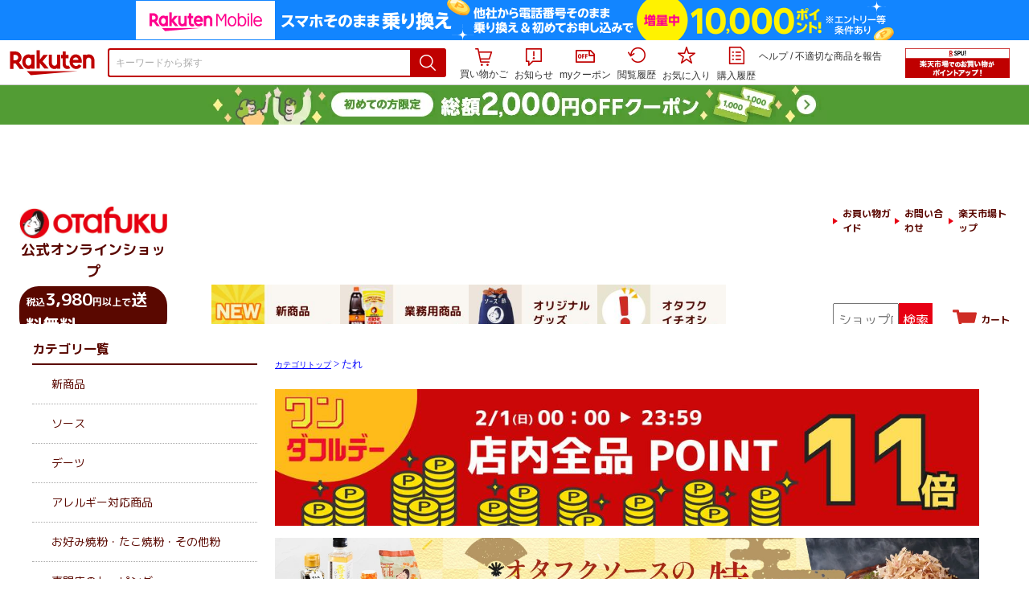

--- FILE ---
content_type: text/html;charset=EUC-JP
request_url: https://item.rakuten.co.jp/otafukusauce/c/0000000140/
body_size: 26671
content:
<html xmlns:og="http://ogp.me/ns#" xmlns:mixi="http://mixi-platform.com/ns#" xmlns:gr="http://gree.jp/ns" xmlns:fb="http://www.facebook.com/2008/fbml" lang="ja">
<head>
<meta http-equiv="expires" content="">
<meta http-equiv="Content-Type" content="text/html; charset=EUC-JP">
<meta http-equiv="Content-Language" content="ja">
<meta name="description" content="楽天市場:オタフク公式オンラインショップのたれ一覧。楽天市場は、セール商品や送料無料商品など取扱商品数が日本最大級のインターネット通販サイト">
<meta name="keywords" content="楽天市場,通信販売,通販,ショッピング,オンラインショッピング,買い物,プレゼント,ギフト,贈り物,贈答品,お中元,お歳暮,お買い得,たれ">
<base href="https://image.rakuten.co.jp/">
<title>【楽天市場】たれ：オタフク公式オンラインショップ</title>
<style TYPE="text/css">
<!--body { background-color: #ffffff; } 
td.sdlayout { color: #ffffff; font-size: 80%; }
td.category_lowertext { color: #000000; font-size: 80%; }
td.category_uppertext { color: #000000; font-size: 80%; }
span.subcategory_list { color: #0000FF; font-size: 80%; }
a.subcategory_list:link { color: #0000FF; font-size: 80%; }
a.subcategory_list:visited { color: #0000FF; font-size: 80%; }
a.subcategory_list:active { color: #0000FF; font-size: 80%; }
a.subcategory_list:hover { color: #0000FF; font-size: 80%; }
a.category_itemnamelink:link { color: #0000FF; font-size: 80%; }
a.category_itemnamelink:visited { color: #0000FF; font-size: 80%; }
a.category_itemnamelink:active { color: #0000FF; font-size: 80%; }
a.category_itemnamelink:hover { color: #0000FF; font-size: 80%; }
span.category_itemprice { color: #000000; font-size: 80%; }
span.category_itemtaxpostage { color: #000000; font-size: 80%; }
td.breadcrumbs_list { color: #0000FF; font-size: 80%; }
a.breadcrumbs_list:link { color: #0000FF; font-size: 80%; }
a.breadcrumbs_list:visited { color: #0000FF; font-size: 80%; }
a.breadcrumbs_list:active { color: #0000FF; font-size: 80%; }
a.breadcrumbs_list:hover { color: #0000FF; font-size: 80%; }
a.etc_link:link { color: #0000ff; font-size: 100%; }
a.etc_link:visited { color: #0000ff; font-size: 100%; }
a.etc_link:active { color: #0000ff; font-size: 100%; }
a.etc_link:hover { color: #0000ff; font-size: 100%; }
td.sdline { color: #b2b2b2; font-size: 80%; }
td.sdico { color: #de0000; font-size: 80%; }
td.sdtoptext { font-size: 100%; font-weight: bold; } 
td.sdtext { color: #000000; font-size: 80%; }
span.select { color: #000000; font-size: 80%; }
span.selectb { font-size: 80%; font-weight: bold; } 
span.listttl { color: #ffffff; font-size: 80%; }
span.list { color: #000000; font-size: 80%; }
span.msg { color: #666666; font-size: 80%; }
span.tax { color: #666666; font-size: 70%; }
span.not { color: #ff6633; font-size: 70%; font-weight: bold; } 
td.topT_sdtext { color: #000000; font-size: 80%; }
td.exT_sdtext { color: #000000; font-size: 80%; }
-->
</style>
<link type="text/css" rel="stylesheet" href="/com/css/rms/storefront/pc/page/page_header_w-2.6.4.css">
<link type="text/css" rel="stylesheet" href="https://r.r10s.jp/com/inc/navi/spu/css/spux-pc-1.1.1.css">
<link type="text/css" rel="stylesheet" media="all" href="/com/css/rms/storefront/pc/page/page_suggest-1.0.5.css">
<link rel="stylesheet" href="/com/css/rms/storefront/pc/page/page_recommend-1.0.0.css">
<link rel="stylesheet" href="/com/css/rms/storefront/pc/page/page_images-1.1.0.css">
<link rel="dns-prefetch" href="https://gettime.r10s.jp">
<link type="text/css" rel="stylesheet" href="/com/css/rms/storefront/pc/page/page_multireco-1.0.1.css">
<link type="text/css" rel="stylesheet" href="/com/css/rms/storefront/pc/page/ranking-inshop-pcc-1.1.1.css">
<link rel="SHORTCUT ICON" href="https://www.rakuten.co.jp/favicon.ico">
<meta property="og:type" content="product">
<meta property="og:title" content="【楽天市場】たれ：オタフク公式オンラインショップ">
<meta property="og:description" content="楽天市場:オタフク公式オンラインショップのたれ一覧。楽天市場は、セール商品や送料無料商品など取扱商品数が日本最大級のインターネット通販サイト">
<meta property="og:url" content="https://item.rakuten.co.jp/otafukusauce/c/0000000140/">
<meta property="og:site_name" content="楽天市場">
<meta property="fb:app_id" content="446680535372761">
<meta name="twitter:card" content="summary">
<meta name="twitter:site" content="@RakutenJP">
<meta name="twitter:title" content="【楽天市場】たれ：オタフク公式オンラインショップ">
<meta name="twitter:description" content="楽天市場:オタフク公式オンラインショップのたれ一覧。楽天市場は、セール商品や送料無料商品など取扱商品数が日本最大級のインターネット通販サイト">
<link type="text/css" rel="stylesheet" href="/com/css/rms/storefront/pc/page/timesale_basket-1.0.2.css">
<link type="text/css" rel="stylesheet" href="/com/css/rms/storefront/pc/page/page_option_check-1.0.0.css">
<link type="text/css" rel="stylesheet" href="/com/css/rms/storefront/pc/page/category_filter-1.2.0.css">
<link rel="canonical" href="https://item.rakuten.co.jp/otafukusauce/c/0000000140/">
<link rel="alternate" href="android-app://jp.co.rakuten.android/rakuten-ichiba-app/www.rakuten.co.jp/web/?deep_link_url=https://item.rakuten.co.jp/otafukusauce/c/0000000140/?scid=gi_shop_category&amp;l-id=gi_shop_category">
<link type="text/css" rel="stylesheet" href="https://r.r10s.jp/com/itempage/assets/app/pages/item-pc/css/main-2025e2a10251347ccb88.bundle.css" charset="utf-8">
<link type="text/css" rel="stylesheet" href="https://r.r10s.jp/com/itempage/assets/app/pages/item-pc/css/pc-2025e2a10251347ccb88.bundle.css" charset="utf-8">
</head>
<body>
<script src="https://r.r10s.jp/com/js/d/shisa/shisa-1.0.2.min.js" id="script-shisa" data-url="https://rat.rakuten.co.jp/" data-group="ichiba-item"></script><script type="text/javascript" src="https://www.rakuten.co.jp/com/tls/tls.js" charset="utf-8"></script><script src="https://r.r10s.jp/com/js/d/Rmodules/1.28/Rmodules-1.28.0.min.js"></script><script src="//r.r10s.jp/com/inc/navi/common_banner/mno/js/create_ichiba.js" charset="utf-8"></script>
<div id="mkdiv_header_pitari"></div>
<script type="text/javascript" src="https://r.r10s.jp/com/js/rms/storefront/pc/page/page_header_banner-1.0.2.min.js" language="JavaScript"></script>
<div id="globalBannerWrapper" class="pc-item-page-header">
<div data-path="https://www.rakuten.co.jp/com/inc/navi/item/prod_#LANG#" class="global-banner-wrapper">
<div class="global-banner-contents"></div>
<div class="global-banner-settings-api"></div>
<script type="text/javascript" src="https://r.r10s.jp/com/js/d/global_banner_event/1.2/global_banner_event-1.2.0.min.js"></script>
</div>
</div>
<div id="rakutenLimitedId_header" class="MacOS">
<div style="position:relative!important;" class="riShopHdrWrap">
<div class="riShopHdrLogoArea">
<div class="riShopHdrLogo">
<a onclick="this.href=this.href+'?l2-id=shop_header_logo'" href="https://www.rakuten.co.jp/" class="ris-hd-sprite ris-rakuten-logo">楽天市場</a>
</div>
</div>
<div class="riShopHdrArea">
<form style="display: block!important;" onsubmit="sc_searchBox();" name="myForm" method="get" id="myForm" class="rakutenHeaderSearch01Form" action="https://search.rakuten.co.jp/search/mall" accept-charset="utf-8">
<input value="s_search" type="hidden" name="l-id"><input value="shop_header_search" type="hidden" name="l2-id">
<div class="sggstInputWrap riShopHdrInputArea">
<input value="" type="text" style="" size="40" placeholder="キーワードから探す" name="sitem" maxlength="2048" id="sitem" class="searchInput" autocomplete="off">
<div style="" class="ris-search-btn">
<input value="検索" type="submit" id="searchBtn" class="ris-hd-sprite searchBtn" alt="検索">
</div>
</div>
<div class="riShopTermArea">
<div uaBlackList="" suggestId="jp_mall_ac_item_001" style="display: none !important;" sendFormParam="1" openToolTips="検索候補を見る" onoff="0" input="sitem" id="sggstConfig" hookRequired="0" hideToolTips="検索候補を隠す" groupId="g1" form="myForm" encoding="utf-8" col="dir" byteNumToHideOpenSggst="36" button="searchBtn" baseUrl="https://rdc-api-catalog-gateway-api.rakuten.co.jp/gsp-ac/autocomplete/v0/autocomplete.jp_mall_item"></div>
<div class="riShopTermInr">
<ul class="ris-header-function">
<li class="riShopTermBskt ris-header-list">
<a rel="nofollow" href="https://t3.basket.step.rakuten.co.jp/rms/mall/bs/cartall/?shop_bid=355562&amp;l2-id=shop_header_cart" class="ris-header-link">
<div style="display: none !important;" class="basket"></div>
<span class="ris-hd-sprite ris-mybasket"></span><span class="ris-header-text">買い物かご</span></a>
</li>
<li class="ris-header-list">
<div id="dui-notification-button">
<span id="dui-notification-badge"></span><a id="notification" class="ris-header-link"><span class="ris-hd-sprite ris-notification"></span>
 お知らせ
</a>
</div>
<div irc="Notification" class="notification-popover-anchor"></div>
</li>
<li class="ris-header-list">
<a rel="nofollow" href="https://coupon.rakuten.co.jp/myCoupon/%E6%A5%BD%E5%A4%A9%E5%B8%82%E5%A0%B4?l-id=item_header_coupon" class="ris-header-link"><span class="ris-hd-sprite ris-mycoupon"></span>myクーポン</a>
</li>
<li class="ris-header-list">
<a rel="nofollow" href="https://ashiato.rakuten.co.jp/rms/sd/ashiato/vc?l2-id=shop_header_browse" class="ris-header-link"><span class="ris-hd-sprite ris-browse"></span>閲覧履歴</a>
</li>
<li class="ris-header-list">
<a rel="nofollow" href="https://my.bookmark.rakuten.co.jp/item?l2-id=shop_header_bookmark" class="ris-header-link"><span class="ris-hd-sprite ris-bookmark"></span>お気に入り</a>
</li>
<li class="ris-header-list">
<a rel="nofollow" href="https://order.my.rakuten.co.jp/?l2-id=shop_header_purchase" class="ris-header-link"><span class="ris-hd-sprite ris-order"></span>購入履歴</a>
</li>
</ul>
<div class="riShopTermInrRecWrap">
<p class="riShopTermInrRecLn">
<a onclick="this.href=this.href+'?l2-id=shop_header_help'" href="https://ichiba.faq.rakuten.net/">ヘルプ</a> / <a title="不適切な商品や価格については、こちらのリンクからご連絡ください。" target="_blank" onclick="this.href=this.href+'&amp;l2-id=shop_header_post'" href="https://ichiba.faq.rakuten.net/form/item-guide?spname=%E3%82%AA%E3%82%BF%E3%83%95%E3%82%AF%E5%85%AC%E5%BC%8F%E3%82%AA%E3%83%B3%E3%83%A9%E3%82%A4%E3%83%B3%E3%82%B7%E3%83%A7%E3%83%83%E3%83%97" class="riPostHeader">不適切な商品を報告</a>
</p>
</div><!-- SPUx icon -->
<div class="spux-icon-container">
    <script type="text/template">
        <!-- image & no-icon case -->
        <div class="spux-case-nologin spux-case-error spux-case-superdeal spux-case-disabled spux-case-one">
            <div class="ris-point-display-banner">
                <a href="https://event.rakuten.co.jp/campaign/point-up/everyday/point/?l2-id=spupopup_{{SERVICE_INFO}}_header_smallbanner">
                    <img src="https://r.r10s.jp/com/img/banner/201912/20191129_SPUv14.0_210x60_uxp.gif" class="ris-point-display-area_banner" alt="">
                </a>
            </div>
        </div>
        <!-- /image & no-icon case -->
        <!-- no-image & icon case -->
        <div class="spux-case-n">
            <span class="spux-icon-text">{{POINT_HEADER_MSG_PREF}}はポイント</span>
            <div class="spux-total-rate-container">
                <span class="spux-total-sum">
                    <span class="spux-total-rate">-</span>
                </span>
                <span class="spux-icon-bai-container">
                    <span class="spux-icon-bai-top">倍</span>
                    <span class="spux-icon-bai-bottom"></span>
                    <span class="spux-icon-arrow"><span class="spux-icon-arrow-inner"></span></span>
                </span>
            </div>
        </div>
        <!-- /no-image & icon case -->
    </script>
</div>
<!-- /SPUx icon -->
<!-- SPUx popup -->
<div class="spux-popup-container">
    <script type="text/template">
        <div class="spux-popup-helper"></div>
        <span class="spux-popup-arrow-top"><span class="spux-popup-arrow-inner-top"></span></span>

        <div class="spux-popup-box">
            <div class="spux-popup-header">
                <span class="spux-popup-header-before">{{POINT_HEADER_MSG_PREF}}はポイント合計</span><span class="spux-total-rate">-</span><span class="spux-popup-header-after">倍</span>
            </div>
            <!-- case 1倍 & case N倍 -->
            <div class="spux-case-one spux-case-n">
            	<div class="spux-sections-notice">ポイント未利用時の倍率です。特典には獲得上限や条件があります。以下のサービス・キャンペーン名から詳細をご確認ください。</div>
                <ul class="spux-sections-list">
                    <li class="spux-section-template spux-section spux-section-id-#SECTION_ID#">
                        <div class="spux-section-header">
                            <span class="spux-section-name">#SECTION_NAME#</span>
                            <span class="spux-section-rate">#SECTION_TOTALRATE#</span>
                            <span class="spux-section-bai">倍</span>
                            <!-- <span class="spux-popup-arrow" data-toggle=".spux-section-id-#SECTION_ID#-services">
                                <span class="spux-popup-arrow-icon"><span class="spux-popup-arrow-inner"></span></span>
                            </span>-->
                        </div>
                        <ul class="spux-services-list spux-section-id-#SECTION_ID#-services">
                            <li class="spux-service-template spux-service spux-service-id-#SERVICE_ID# #SERVICE_STATE#">
                                <span class="spux-service-name">#SERVICE_NAME#</span>
                                <span class="spux-service-rate-container">
                                    <span class="spux-service-rate-label-max">#SERVICE_RATE_LABEL_MAX#</span>
                                    <span class="spux-service-rate-plus">+</span>
                                    <span class="spux-service-rate">#SERVICE_RATE#</span>
                                    <span class="spux-service-rate-bai">倍</span>
                                </span>
                                <span class="spux-service-link-icon">
                                    <a href="#SERVICE_LINK#" class="spux-service-link"></a>
                                </span>
                            </li>
                        </ul>
                    </li>
                </ul>
            <ul class="spux-info-links">
                <li><a href="https://ichiba.faq.rakuten.net/detail/000006983?l2-id=spupopup_{{SERVICE_INFO}}_header_aboutpoint"><span class="ris-ar-right"></span>「{{POINT_HEADER_MSG_PREF}}はポイント〇倍」について</a></li>
                <li><a href="https://point.rakuten.co.jp/history/?l2-id=spupopup_{{SERVICE_INFO}}_header_pointhistory"><span class="ris-ar-right"></span> ポイント利用獲得履歴</a></li>
            </ul>
            </div>
            <!-- /case 1倍 & case N倍 -->

            <!-- case error -->
            <div class="spux-case-error">
                <p class="spux-cant-retrieve-msg">「{{POINT_HEADER_MSG_PREF}}はポイント●倍」を取得をするときにエラーが発生しました</p>
            </div>
            <!-- /case error -->

            <!-- case not logged -->
            <div class="spux-case-nologin">
                <p class="spux-cant-retrieve-msg">「{{POINT_HEADER_MSG_PREF}}はポイント●倍」を取得をするときにエラーが発生しました</p>
                <p class="spux-login-msg"><a href="https://www.rakuten.co.jp/myrakuten/login.html">ログイン</a></p>
                <p class="spux-login-msg">お買い物をもっとお得に楽しんで頂くために、このページでのあなたの獲得予定ポイントをお知らせします！</p>
            </div>
            <!-- /case not logged -->

            <!-- case super-deal -->
        <div class="spux-case-superdeal">

        </div>
    </script>
</div>
<!-- /SPUx popup -->
<div class="spux-settings"><div class="spux-template-icon-data"
    data-display_banner_url_params="?l2-id=shop_header_event_small"
    data-point_header_msg_pref="今あなた"
    data-service_info=""
></div>
<div class="spux-template-popup-data"
    data-point_header_msg_pref="今あなた"
    data-service_info=""
    data-card_banner_url="https://ad2.trafficgate.net/t/r/8761/1441/99636_99636/"
></div>
<div class="spux-settings-spu"
    source="PC"
    data-encoding="EUC-JP"
></div>
<div data-use-max-rate="true" data-show-empty-services="true" data-page-name="item" class="spux-settings-global"></div>
<div data-show-shop-disclaimer="true" class="spux-settings-global"></div>
<div data-source="PC" data-sid="ICHIBA_ITEM" data-shop-id="355562" data-mock-url="" class="spux-settings-spu"></div>
<div data-view-type="CATEGORY" class="spux-settings-spu"></div>
<div data-service_info="category_pc" data-point_header_msg_pref="今あなた" data-item_page_type="cat" data-card_banner_url="https://ad2.trafficgate.net/t/r/8760/1441/99636_99636/" class="spux-template-popup-data"></div>
<div data-service_info="category_pc" data-point_header_msg_pref="今あなた" class="spux-template-icon-data"></div>
<div data-send-show-format="spux_show_cat:#VIEWTYPE#:#SOURCE#:#CASE#" data-send-data-format="spux_data_cat:#VIEWTYPE#:#SOURCE#:#CASE#:#TOTALRATE#" data-l2id="spupopup_category_pc_header_seemore" data-enabled="true" class="spux-settings-sc"></div>
<div data-send-show-case-name="spux_show_cat:#VIEWTYPE#:#SOURCE#:#CASE#" data-send-data-case-name="spux_data_cat:#VIEWTYPE#:#SOURCE#:#CASE#" class="spux-settings-rat"></div>
</div>
<script type="text/javascript" src="/com/js/d/common/jquery-1.4.2.min.js" language="JavaScript"></script><script type="text/javascript" src="//a.ichiba.jp.rakuten-static.com/com/js/d/rjs/rjs_helpers.min.js" language="JavaScript"></script><script src="https://r.r10s.jp/com/js/d/spux/1.0/spux-1.0.7.min.js"></script>
</div>
</div>
</form>
</div>
</div>
</div>
<div style="z-index: 3147483641; position: fixed;" id="dui-notification-popover-target"></div><div id="newUserBanner--a"
	style="background-color: #529C34!important; text-align: center!important; filter: alpha(opacity=100)!important; text-decoration: none!important; opacity: 1!important; z-index: 99999; margin: 0!important; padding: 0!important; position: relative!important; top: 0!important; left: 0!important; border-style: none !important; display:none;"
	class="pc-item-page-header" data-ratId="NewUserBannerA" data-ratEvent="pv,appear" data-ratparam="all">
	<a href="https://event.rakuten.co.jp/campaign/newpurchaser/?l-id=item_pc_header_top_newuser"><img width="950"
			style="border-style: none !important;"
			src="https://r.r10s.jp/com/img/banner/202410/20241001_function_PC_950x50_B_FIX.jpg" height="50" alt=""></a>
</div>

<div id="newUserBanner--b"
	style="background-color: #bf0000!important; text-align: center!important; filter: alpha(opacity=100)!important; text-decoration: none!important; opacity: 1!important; z-index: 99999; margin: 0!important; padding: 0!important; position: relative!important; top: 0!important; left: 0!important; border-style: none !important; display:none;"
	class="pc-item-page-header" data-ratId="NewUserBannerB" data-ratEvent="pv,appear" data-ratparam="all">
	<a href="https://event.rakuten.co.jp/campaign/point-up/everyday/point/?l-id=item_pc_header_top_spu"><img width="950"
			style="border-style: none !important;"
			src="https://r.r10s.jp/com/img/banner/202310/20231016_SPU_6_950x50.gif" height="50" alt=""></a>
</div>

<div id="newUserBanner--c"
	style="background-color: #e12c2f !important; text-align: center!important; filter: alpha(opacity=100)!important; text-decoration: none!important; opacity: 1!important; z-index: 99999; margin: 0!important; padding: 0!important; position: relative!important; top: 0!important; left: 0!important; border-style: none !important; display:none;"
	class="pc-item-page-header" data-ratId="NewUserBannerC" data-ratEvent="pv,appear" data-ratparam="all">
	<a href="https://event.rakuten.co.jp/campaign/returnpurchaser/?l-id=item_pc_header_top_returnuser"><img width="950"
			style="border-style: none !important;" src="https://r.r10s.jp/evt/event/campaign/returnpurchaser/bn/20230801_RUA_950x50.jpg"
			height="50" alt=""></a>
</div>
<div id="newUserBannerConfig" data-target-1="#newUserBanner--a" data-target-2="#newUserBanner--c" data-values-2="1,2,3"
     data-rat-acc="1" data-rat-aid="2" data-access-key="j6k6g9GbextsmQqxxzig"
    style="display: none;"></div>
<script src="https://r.r10s.jp/com/js/d/new_user_banner/1.1/new_user_banner-1.1.0.min.js"></script><script type="text/javascript" src="//a.ichiba.jp.rakuten-static.com/com/js/d/header_float/1.0/header_float-1.0.1.min.js" language="JavaScript"></script><script language="JavaScript">
<!--
 function pageMultirecoMouseOver(catext) {
 var s=s_gi(s_account);s.linkTrackVars='prop3';s.prop3=catext; s.tl(this,'o',catext);
 }
 //--></script><script type="text/javascript">
<!--
 var MD, MR;
 MD = (new Date()).getTime()*Math.random();
 MR = escape(document.referrer);
 document.write('<img style="display:none;position:absolute;" src="//anz.rd.rakuten.co.jp/p/?i=1.2969.0&n=Ichiba_Shop&l=Ichiba_Shop&r=',MR,'&c=',MD,'&d=pc" />');
 //--></script>
<noscript>
<img style="display:none;position:absolute;" src="//anz.rd.rakuten.co.jp/p/?i=1.2969.0&amp;n=Ichiba_Shop&amp;l=Ichiba_Shop&amp;r=&amp;d=pc"></noscript>
<br>
<script type="text/javascript">
 function sc_searchBox(partsname){
 var partsname = (typeof rsuggest.isSuggestUse == "function"  && rsuggest.isSuggestUse())? "suggest" :"search";
 s_partsCounter(partsname);
 }
</script>
<div id="pagebody" align="center">
<table width="100%" cellspacing="20" cellpadding="0" border="0">
<tr>
<td align="center">
<table width="800" cellspacing="0" cellpadding="5" border="0">
<tr>
<td></td>
</tr>
<tr>
<td></td>
</tr>
</table>
<table width="800" cellspacing="0" cellpadding="0" border="0">
<tr>
<td colspan="4">  </td></tr></table>
  </td></tr></table>
  </td></tr></table>
<!--
ここからヘッダーコンテンツ
-->

<iframe src="https://www.rakuten.ne.jp/gold/otafukusauce/common/site_header.html" frameborder="0" scrolling="no" width="100%" height="170" style="display: block; min-width: 1200px; margin: auto"></iframe>

<style>/* 中カテゴリボタンのスタイル */
span.subcategory_list{ display: none;}
a.subcategory_list,
a.subcategory_list:link,
a.subcategory_list:visited{
    display: block;
    background-color: #77150D;
    border-radius: 4px;
    color: #fff;
    font-size: 14px;
    text-align: center;
    text-decoration: none;
    padding: .75em;
    margin-bottom: 8px;
    transition: background-color .3s;
}
a.subcategory_list:hover{
    background-color: #5A0800;
    color: #fff;
    font-size: 14px;
}
</style>

<!--
ここまでヘッダーコンテンツ
-->


  <table width="100%" cellspacing="20" cellpadding="0" border="0"><tr><td align="center">
  <table width="1200" cellspacing="0" cellpadding="0" border="0"><tr><td>
  <table width="100%" cellspacing="0" cellpadding="0" border="0"><tr><td colspan="4">
</td>
</tr>
<tr valign="top">
<td><iframe src="https://www.rakuten.ne.jp/gold/otafukusauce/common/left_nav.html" frameborder="0" scrolling="no" width="280" height="1200"></iframe>
</td><td width="20"><img width="20" src="/com/img/home/t.gif" height="1" alt=""></td><td width="630">
<table cellspacing="0" cellpadding="0">
<tr>
<td width="10" height="10"></td>
</tr>
</table>
<table cellspacing="0" cellpadding="0">
<tr>
<td width="10" height="10"></td>
</tr>
</table>
<table cellspacing="2" cellpadding="0" border="0">
<tr>
<td class="breadcrumbs_list"><a href="https://item.rakuten.co.jp/otafukusauce/c/" class="breadcrumbs_list">カテゴリトップ</a>&nbsp;&gt;&nbsp;たれ</td>
</tr>
</table>
<br>
<table width="100%" cellspacing="2" cellpadding="0" border="0">
<tr>
<td class="exT_sdtext"><img
src="https://image.rakuten.co.jp/otafukusauce/cabinet/10456287/imgrc0102392935.jpg" alt="ワンダフルデー期間当店ポイント11倍" width="100%">
<br><br>
<a href="https://www.rakuten.co.jp/otafukusauce/contents/gift/">
  <img src="https://image.rakuten.co.jp/otafukusauce/cabinet/contentpage/giftbigbnr.jpg" alt="" width="100%">
</a>
</td>
</tr>
</table>
<br>
<table width="100%" cellspacing="2" cellpadding="0" border="0">
<tr>
<td align="center"><img src="https://image.rakuten.co.jp/otafukusauce/cabinet/10474183/imgrc0091995441.jpg" border="0" alt="たれ"></td>
</tr>
</table>
<br>
<table width="100%" cellspacing="5" cellpadding="0" border="0">
<tr>
<td>
<table width="100%" cellspacing="2" cellpadding="0" border="0"><tr valign="top"><td width="1%"><span class="subcategory_list">・</span></td><td width="33%"><a href="https://item.rakuten.co.jp/otafukusauce/c/0000000174/" class="subcategory_list">焼肉・焼きもの</a></td><td width="1%"><span class="subcategory_list">・</span></td><td width="33%"><a href="https://item.rakuten.co.jp/otafukusauce/c/0000000175/" class="subcategory_list">炒めもの</a></td><td width="1%"><span class="subcategory_list">・</span></td><td width="33%"><a href="https://item.rakuten.co.jp/otafukusauce/c/0000000176/" class="subcategory_list">麺類</a></td></tr><tr valign="top"><td width="1%"><span class="subcategory_list">・</span></td><td width="33%"><a href="https://item.rakuten.co.jp/otafukusauce/c/0000000177/" class="subcategory_list">とんかつ</a></td><td width="1%"><span class="subcategory_list">・</span></td><td width="33%"><a href="https://item.rakuten.co.jp/otafukusauce/c/0000000178/" class="subcategory_list">南蛮</a></td><td width="1%"><span class="subcategory_list">・</span></td><td width="33%"><a href="https://item.rakuten.co.jp/otafukusauce/c/0000000179/" class="subcategory_list">その他</a></td></tr><tr valign="top"><td width="1%"><span class="subcategory_list">・</span></td><td width="33%"><a href="https://item.rakuten.co.jp/otafukusauce/c/0000000180/" class="subcategory_list">韓国・中華</a></td><td width="1%"><span class="subcategory_list">・</span></td><td width="33%"><a href="https://item.rakuten.co.jp/otafukusauce/c/0000000181/" class="subcategory_list">和風</a></td><td width="1%" class="sdline">&nbsp;</td><td width="33%" class="sdtext">&nbsp;</td></tr></table>
</td>
</tr>
</table>
<br>
<div id="risFil">
<table width="100%" cellspacing="0" cellpadding="0" border="0">
<tr>
<td>
<div class="risfHeadFootWrap">
<form method="GET" id="filterForm" action="https://item.rakuten.co.jp/otafukusauce/c/0000000140/#risFil">
<div class="risfHeadPart">
<p class="risfHeadSortTtl">並び替え</p>
<select name="s" id="sortItemPullDown" class="selectForm"><option value="1">標準</option><option value="2">価格が安い</option><option value="3">価格が高い</option><option value="4">新着順</option><option value="5">感想の件数が多い</option></select>
</div>
<div class="risfHeadPart">
<ul class="risfHeadCheck risfClfx">
<li>
<input value="1" type="checkbox" name="i" class="risfHeadCheckBox"><label class="risfHeadCheckLabel">在庫あり</label>
</li>
<li>
<input value="1" type="checkbox" name="f" class="risfHeadCheckBox"><label class="risfHeadCheckLabel">送料無料</label>
</li>
</ul>
</div>
</form>
<div class="risfHeadPart risfHeadRight">
<p class="risfAllPages">
 &nbsp;1件&nbsp;～&nbsp;53件&nbsp;(全&nbsp;53件)&nbsp;
</p>
</div>
</div>
</td>
</tr>
</table>
<div class="category-filter-disclaimer">
<div class="category-filter-disclaimer__contents">
<div class="category-filter-info-icon"></div>
<div class="category-filter-disclaimer-message">
<p>価格や送料は、商品のサイズや色によって異なる場合があります。</p>
</div>
</div>
</div>
<table width="100%" vspace="5" cellspacing="0" cellpadding="0" border="0"><tr valign="top" align="center"><td style="padding:5px 5px 0px 10px;"><a target="_top" href="https://item.rakuten.co.jp/otafukusauce/400125/">
<div class="categoryWindowImg">
<img src="https://tshop.r10s.jp/otafukusauce/cabinet/tare-dashi/imgrc0093949570.jpg?fitin=128:128" class="noImage"></div>
</a>
<br>
</td><td style="padding:5px 5px 0px 5px;"><a target="_top" href="https://item.rakuten.co.jp/otafukusauce/400210/">
<div class="categoryWindowImg">
<img src="https://tshop.r10s.jp/otafukusauce/cabinet/tare-dashi/imgrc0093949571.jpg?fitin=128:128" class="noImage"></div>
</a>
<br>
</td><td style="padding:5px 10px 0px 5px;"><a target="_top" href="https://item.rakuten.co.jp/otafukusauce/400910/">
<div class="categoryWindowImg">
<img src="https://tshop.r10s.jp/otafukusauce/cabinet/tare-dashi/imgrc0093949573.jpg?fitin=128:128" class="noImage"></div>
</a>
<br>
</td></tr><tr valign="top" align="center"><td style="padding:0px 5px 0px 10px;"><a target="_top" href="https://item.rakuten.co.jp/otafukusauce/400125/" class="category_itemnamelink">【店内全品P11倍！ワンダフルデー期間限定】オタフク 焼肉大将 2.1kg オタフクソース 調味料 万能調味料 焼肉 味噌 にんにく 醤油ベース 野菜炒め コク タレ 隠し味 味付け つけダレ ホルモン バーベキューソース サムギョプサル 本格 漬けタレ ホルモン焼き 焼きそば</a>
<br>
<span class="category_itemprice">1,738円&nbsp;
</span><span class="category_itemtaxpostage"></span>
<div class="risfClfx">
<img width="12" src="com/img/rms/storefront/pc/page/star_on.gif" height="12"><img width="12" src="com/img/rms/storefront/pc/page/star_on.gif" height="12"><img width="12" src="com/img/rms/storefront/pc/page/star_on.gif" height="12"><img width="12" src="com/img/rms/storefront/pc/page/star_on.gif" height="12"><img width="12" src="com/img/rms/storefront/pc/page/star_off.gif" height="12">
 &nbsp;<a onclick="this.href=this.href+'?l2-id=category_item_review'" href="https://review.rakuten.co.jp/item/1/355562_10000197/1.1/">(3件)</a>
</div>
<br>
<br>
</td><td style="padding:0px 5px 0px 5px;"><a target="_top" href="https://item.rakuten.co.jp/otafukusauce/400210/" class="category_itemnamelink">【店内全品P11倍！ワンダフルデー期間限定】オタフク 焼肉のたれ 甘口 2.2kg オタフクソース 調味料 万能調味料 焼肉 にんにく 醤油ベース 野菜炒め コク タレ 隠し味 味付け つけダレ ホルモン バーベキューソース サムギョプサル 本格 漬けタレ ホルモン焼き 焼きそば</a>
<br>
<span class="category_itemprice">1,695円&nbsp;
</span><span class="category_itemtaxpostage"></span>
<br>
<br>
</td><td style="padding:0px 10px 0px 5px;"><a target="_top" href="https://item.rakuten.co.jp/otafukusauce/400910/" class="category_itemnamelink">【店内全品P11倍！ワンダフルデー期間限定】オタフク 焼鳥のたれ 2.1kg オタフクソース 調味料 秘伝のたれ 焼き鳥のたれ 焼肉のたれ やきとり キャンプ 業務用 大容量 プロ仕様 本格 手作り おつまみ 鶏料理 万能調味料 居酒屋 時短料理 惣菜 おかず おいしい おすすめ</a>
<br>
<span class="category_itemprice">1,501円&nbsp;
</span><span class="category_itemtaxpostage"></span>
<br>
<br>
</td></tr><tr valign="top" align="center"><td style="padding:5px 5px 0px 10px;"><a target="_top" href="https://item.rakuten.co.jp/otafukusauce/401910/">
<div class="categoryWindowImg">
<img src="https://tshop.r10s.jp/otafukusauce/cabinet/tare-dashi/imgrc0093949575.jpg?fitin=128:128" class="noImage"></div>
</a>
<br>
</td><td style="padding:5px 5px 0px 5px;"><a target="_top" href="https://item.rakuten.co.jp/otafukusauce/402900/">
<div class="categoryWindowImg">
<img src="https://tshop.r10s.jp/otafukusauce/cabinet/tare-dashi/imgrc0093949576.jpg?fitin=128:128" class="noImage"></div>
</a>
<br>
</td><td style="padding:5px 10px 0px 5px;"><a target="_top" href="https://item.rakuten.co.jp/otafukusauce/402933/">
<div class="categoryWindowImg">
<img src="https://tshop.r10s.jp/otafukusauce/cabinet/tare-dashi/imgrc0093949577.jpg?fitin=128:128" class="noImage"></div>
</a>
<br>
</td></tr><tr valign="top" align="center"><td style="padding:0px 5px 0px 10px;"><a target="_top" href="https://item.rakuten.co.jp/otafukusauce/401910/" class="category_itemnamelink">【店内全品P11倍！ワンダフルデー期間限定】オタフク かば焼きのたれ 2.2kg オタフクソース 調味料 業務用 大容量 蒲焼 タレ うなぎ イワシ ニシン 万能 うなぎのたれ 土用 丑の日 食品 本格 プロ仕様 鰻 照り焼き 醤油ベース 魚の照り焼き おいしい おすすめ</a>
<br>
<span class="category_itemprice">1,501円&nbsp;
</span><span class="category_itemtaxpostage"></span>
<br>
<br>
</td><td style="padding:0px 5px 0px 5px;"><a target="_top" href="https://item.rakuten.co.jp/otafukusauce/402900/" class="category_itemnamelink">【店内全品P11倍！ワンダフルデー期間限定】オタフク チキン南蛮たれ 1.8L オタフクソース 調味料 大容量 業務用 甘酢だれ チキン南蛮 南蛮 酸味 グルメ 万能 チキン 中華 和食 タルタル 炒め物 あんかけ 鶏肉 魚介類 漬け込むだけ 南蛮漬け おいしい おすすめ</a>
<br>
<span class="category_itemprice">1,641円&nbsp;
</span><span class="category_itemtaxpostage"></span>
<br>
<br>
</td><td style="padding:0px 10px 0px 5px;"><a target="_top" href="https://item.rakuten.co.jp/otafukusauce/402933/" class="category_itemnamelink">【店内全品P11倍！ワンダフルデー期間限定】オタフク チキン南蛮のたれ 1250g オタフクソース 調味料 大容量 業務用 甘酢だれ チキン南蛮 南蛮 酸味 グルメ 万能 ドレッシング チキン 中華 和食 タルタル 炒め物 あんかけ 鶏肉 魚介類 漬け込むだけ 南蛮漬け おいしい</a>
<br>
<span class="category_itemprice">1,123円&nbsp;
</span><span class="category_itemtaxpostage"></span>
<br>
<br>
</td></tr><tr valign="top" align="center"><td style="padding:5px 5px 0px 10px;"><a target="_top" href="https://item.rakuten.co.jp/otafukusauce/402977/">
<div class="categoryWindowImg">
<img src="https://tshop.r10s.jp/otafukusauce/cabinet/tare-dashi/imgrc0093587060.jpg?fitin=128:128" class="noImage"></div>
</a>
<br>
</td><td style="padding:5px 5px 0px 5px;"><a target="_top" href="https://item.rakuten.co.jp/otafukusauce/403100/">
<div class="categoryWindowImg">
<img src="https://tshop.r10s.jp/otafukusauce/cabinet/tare-dashi/imgrc0093949578.jpg?fitin=128:128" class="noImage"></div>
</a>
<br>
</td><td style="padding:5px 10px 0px 5px;"><a target="_top" href="https://item.rakuten.co.jp/otafukusauce/403320/">
<div class="categoryWindowImg">
<img src="https://tshop.r10s.jp/otafukusauce/cabinet/tare-dashi/imgrc0093949579.jpg?fitin=128:128" class="noImage"></div>
</a>
<br>
</td></tr><tr valign="top" align="center"><td style="padding:0px 5px 0px 10px;"><a target="_top" href="https://item.rakuten.co.jp/otafukusauce/402977/" class="category_itemnamelink">オタフクの甘酢あんかけのたれは、素材に「からめるだけ」で簡単にあんかけ料理ができる！とろみ調整が1本で味が決まります。 簡単本格中華の味に。酢豚や甘酢炒め、フライ南蛮など。【店内全品P11倍！ワンダフルデー期間限定】オタフク 甘酢あんかけのたれ 340g あんかけ料理 甘酢あんかけのたれ 調味料 甘酢あんかけソース あんかけ料理 甘酢あん タレ ソース 酢豚 中華 本格 簡単 おいしい おすすめ</a>
<br>
<span class="category_itemprice">424円&nbsp;
</span><span class="category_itemtaxpostage"></span>
<div class="risfClfx">
<img width="12" src="com/img/rms/storefront/pc/page/star_on.gif" height="12"><img width="12" src="com/img/rms/storefront/pc/page/star_on.gif" height="12"><img width="12" src="com/img/rms/storefront/pc/page/star_on.gif" height="12"><img width="12" src="com/img/rms/storefront/pc/page/star_on.gif" height="12"><img width="12" src="com/img/rms/storefront/pc/page/star_half.gif" height="12">
 &nbsp;<a onclick="this.href=this.href+'?l2-id=category_item_review'" href="https://review.rakuten.co.jp/item/1/355562_10000054/1.1/">(11件)</a>
</div>
<br>
<br>
</td><td style="padding:0px 5px 0px 5px;"><a target="_top" href="https://item.rakuten.co.jp/otafukusauce/403100/" class="category_itemnamelink">【店内全品P11倍！ワンダフルデー期間限定】オタフク いか足のたれ 2.1kg オタフクソース 調味料 業務用 大容量 食品 イカゲソ スルメイカ ゲソ イカ イカ足 下足 BBQ バーベキュー 魚の肴 おつまみ たら ギンダラ 照り焼き 簡単料理 煮物 いかの足 おいしい おすすめ</a>
<br>
<span class="category_itemprice">1,447円&nbsp;
</span><span class="category_itemtaxpostage"></span>
<br>
<br>
</td><td style="padding:0px 10px 0px 5px;"><a target="_top" href="https://item.rakuten.co.jp/otafukusauce/403320/" class="category_itemnamelink">【店内全品P11倍！ワンダフルデー期間限定】オタフク 餃子のたれ 1.8L オタフクソース 調味料 大容量 業務用 餃子 ギョウザ ぎょうざ ギョーザ 中華調味料 中華食材 中華 中華惣菜 惣菜 食品 生餃子 豆腐 冷奴 タレ たれ 酢醤油 さっぱり ラー油 おいしい おすすめ</a>
<br>
<span class="category_itemprice">950円&nbsp;
</span><span class="category_itemtaxpostage"></span>
<br>
<br>
</td></tr><tr valign="top" align="center"><td style="padding:5px 5px 0px 10px;"><a target="_top" href="https://item.rakuten.co.jp/otafukusauce/404601/">
<div class="categoryWindowImg">
<img src="https://tshop.r10s.jp/otafukusauce/cabinet/tare-dashi/imgrc0093949580.jpg?fitin=128:128" class="noImage"></div>
</a>
<br>
</td><td style="padding:5px 5px 0px 5px;"><a target="_top" href="https://item.rakuten.co.jp/otafukusauce/413072/">
<div class="categoryWindowImg">
<img src="https://tshop.r10s.jp/otafukusauce/cabinet/sauce/imgrc0093682885.jpg?fitin=128:128" class="noImage"></div>
</a>
<br>
</td><td style="padding:5px 10px 0px 5px;"><a target="_top" href="https://item.rakuten.co.jp/otafukusauce/414856/">
<div class="categoryWindowImg">
<img src="https://tshop.r10s.jp/otafukusauce/cabinet/tare-dashi/imgrc0093587086.jpg?fitin=128:128" class="noImage"></div>
</a>
<br>
</td></tr><tr valign="top" align="center"><td style="padding:0px 5px 0px 10px;"><a target="_top" href="https://item.rakuten.co.jp/otafukusauce/404601/" class="category_itemnamelink">【店内全品P11倍！ワンダフルデー期間限定】オタフク すきやきのたれ ストレート 2.2kg オタフクソース 調味料 大容量 業務用 わりした 割下 割り下 すき焼き すきやき 煮物 すき焼き鍋 万能調味料 プロ仕様 鍋 和食 素 鍋つゆ 本格 煮物醤油 味付け簡単 料理名人</a>
<br>
<span class="category_itemprice">1,447円&nbsp;
</span><span class="category_itemtaxpostage"></span>
<br>
<br>
</td><td style="padding:0px 5px 0px 5px;"><a target="_top" href="https://item.rakuten.co.jp/otafukusauce/413072/" class="category_itemnamelink">【店内全品P11倍！ワンダフルデー期間限定】オタフク ソースかつ丼のたれ 1200g オタフクソース 調味料 万能タレ 料理 ソースかつ 万能たれ 中濃ソース たれかつ ソースかつ かつ丼 揚げ物 カツ丼 ソース 福井 長野 どんぶり カツ丼 甘口ソース ソースカツ丼 料理</a>
<br>
<span class="category_itemprice">820円&nbsp;
</span><span class="category_itemtaxpostage"></span>
<br>
<br>
</td><td style="padding:0px 10px 0px 5px;"><a target="_top" href="https://item.rakuten.co.jp/otafukusauce/414856/" class="category_itemnamelink">【店内全品P11倍！ワンダフルデー期間限定】オタフク チキン南蛮のたれ 200g オタフクソース 調味料 甘酢だれ チキン南蛮 南蛮 酸味 グルメ 万能 ドレッシング チキン 中華 和食 タルタル 炒め物 あんかけ 鶏肉 魚介類 漬け込むだけ 南蛮漬け おいしい おすすめ</a>
<br>
<span class="category_itemprice">321円&nbsp;
</span><span class="category_itemtaxpostage"></span>
<div class="risfClfx">
<img width="12" src="com/img/rms/storefront/pc/page/star_on.gif" height="12"><img width="12" src="com/img/rms/storefront/pc/page/star_on.gif" height="12"><img width="12" src="com/img/rms/storefront/pc/page/star_on.gif" height="12"><img width="12" src="com/img/rms/storefront/pc/page/star_on.gif" height="12"><img width="12" src="com/img/rms/storefront/pc/page/star_half.gif" height="12">
 &nbsp;<a onclick="this.href=this.href+'?l2-id=category_item_review'" href="https://review.rakuten.co.jp/item/1/355562_10000087/1.1/">(9件)</a>
</div>
<br>
<br>
</td></tr><tr valign="top" align="center"><td style="padding:5px 5px 0px 10px;"><a target="_top" href="https://item.rakuten.co.jp/otafukusauce/417872/">
<div class="categoryWindowImg">
<img src="https://tshop.r10s.jp/otafukusauce/cabinet/tare-dashi/imgrc0093198938.jpg?fitin=128:128" class="noImage"></div>
</a>
<br>
</td><td style="padding:5px 5px 0px 5px;"><a target="_top" href="https://item.rakuten.co.jp/otafukusauce/420037/">
<div class="categoryWindowImg">
<img src="https://tshop.r10s.jp/otafukusauce/cabinet/tare-dashi/imgrc0093574324.jpg?fitin=128:128" class="noImage"></div>
</a>
<br>
</td><td style="padding:5px 10px 0px 5px;"><a target="_top" href="https://item.rakuten.co.jp/otafukusauce/420872/">
<div class="categoryWindowImg">
<img src="https://tshop.r10s.jp/otafukusauce/cabinet/tare-dashi/imgrc0093964330.jpg?fitin=128:128" class="noImage"></div>
</a>
<br>
</td></tr><tr valign="top" align="center"><td style="padding:0px 5px 0px 10px;"><a target="_top" href="https://item.rakuten.co.jp/otafukusauce/417872/" class="category_itemnamelink">【店内全品P11倍！ワンダフルデー期間限定】オタフク 旨辛味噌だれ 1150g オタフクソース 調味料 味噌だれ 辛味噌 万能みそだれ 味噌 みそ 辛みそ 隠し味 焼き鳥 焼鳥 ラーメン ホルモン ピリ辛 万能たれ コチジャン 四川豆板醤 漬け込む 焼く 絡める うま味 おいしい</a>
<br>
<span class="category_itemprice">1,296円&nbsp;
</span><span class="category_itemtaxpostage"></span>
<div class="risfClfx">
<img width="12" src="com/img/rms/storefront/pc/page/star_on.gif" height="12"><img width="12" src="com/img/rms/storefront/pc/page/star_on.gif" height="12"><img width="12" src="com/img/rms/storefront/pc/page/star_on.gif" height="12"><img width="12" src="com/img/rms/storefront/pc/page/star_off.gif" height="12"><img width="12" src="com/img/rms/storefront/pc/page/star_off.gif" height="12">
 &nbsp;<a onclick="this.href=this.href+'?l2-id=category_item_review'" href="https://review.rakuten.co.jp/item/1/355562_10000236/1.1/">(3件)</a>
</div>
<br>
<br>
</td><td style="padding:0px 5px 0px 5px;"><a target="_top" href="https://item.rakuten.co.jp/otafukusauce/420037/" class="category_itemnamelink">【店内全品P11倍！ワンダフルデー期間限定】オタフク チヂミのたれ 340g オタフクソース 調味料 万能たれ 韓国風たれ たれ タレ 韓国料理 韓国食材 韓国調味料 韓国風お好み焼き チジミソース 韓国ソース つけダレ おかず おつまみ おいしい おすすめ</a>
<br>
<span class="category_itemprice">435円&nbsp;
</span><span class="category_itemtaxpostage"></span>
<div class="risfClfx">
<img width="12" src="com/img/rms/storefront/pc/page/star_on.gif" height="12"><img width="12" src="com/img/rms/storefront/pc/page/star_on.gif" height="12"><img width="12" src="com/img/rms/storefront/pc/page/star_on.gif" height="12"><img width="12" src="com/img/rms/storefront/pc/page/star_on.gif" height="12"><img width="12" src="com/img/rms/storefront/pc/page/star_off.gif" height="12">
 &nbsp;<a onclick="this.href=this.href+'?l2-id=category_item_review'" href="https://review.rakuten.co.jp/item/1/355562_10000099/1.1/">(3件)</a>
</div>
<br>
<br>
</td><td style="padding:0px 10px 0px 5px;"><a target="_top" href="https://item.rakuten.co.jp/otafukusauce/420872/" class="category_itemnamelink">【店内全品P11倍！ワンダフルデー期間限定】オタフク 焼うどんのたれ 味噌 1150g 調味料 甘口 醤油ベース ソース 醤油 味噌だれ 万能だれ 本格 万能調味料 タレ たれ 焼うどん 焼きそば 野菜炒め 唐揚げ 下味 にんにく 岡山 コク ホルモン焼うどん おいしい おすすめ</a>
<br>
<span class="category_itemprice">1,004円&nbsp;
</span><span class="category_itemtaxpostage"></span>
<br>
<br>
</td></tr><tr valign="top" align="center"><td style="padding:5px 5px 0px 10px;"><a target="_top" href="https://item.rakuten.co.jp/otafukusauce/422172/">
<div class="categoryWindowImg">
<img src="https://tshop.r10s.jp/otafukusauce/cabinet/tare-dashi/imgrc0093949585.jpg?fitin=128:128" class="noImage"></div>
</a>
<br>
</td><td style="padding:5px 5px 0px 5px;"><a target="_top" href="https://item.rakuten.co.jp/otafukusauce/423772/">
<div class="categoryWindowImg">
<img src="https://tshop.r10s.jp/otafukusauce/cabinet/tare-dashi/imgrc0093949587.jpg?fitin=128:128" class="noImage"></div>
</a>
<br>
</td><td style="padding:5px 10px 0px 5px;"><a target="_top" href="https://item.rakuten.co.jp/otafukusauce/426600/">
<div class="categoryWindowImg">
<img src="https://tshop.r10s.jp/otafukusauce/cabinet/tare-dashi/imgrc0094128188.jpg?fitin=128:128" class="noImage"></div>
</a>
<br>
</td></tr><tr valign="top" align="center"><td style="padding:0px 5px 0px 10px;"><a target="_top" href="https://item.rakuten.co.jp/otafukusauce/422172/" class="category_itemnamelink">【店内全品P11倍！ワンダフルデー期間限定】オタフク 九州ゆず胡椒だれ 1100g オタフクソース 調味料 ゆずこしょう 柚子胡椒 ゆず胡椒 焼きそば 炒め物 かけだれ タレ たれ　ゆずたれ こしょう 胡椒 スパイス 唐辛子 中華 和食 洋食 万能調味料 おいしい おすすめ</a>
<br>
<span class="category_itemprice">1,004円&nbsp;
</span><span class="category_itemtaxpostage"></span>
<br>
<br>
</td><td style="padding:0px 5px 0px 5px;"><a target="_top" href="https://item.rakuten.co.jp/otafukusauce/423772/" class="category_itemnamelink">【店内全品P11倍！ワンダフルデー期間限定】オタフク 上かけ用塩だれ 1100g オタフクソース 調味料 塩だれ 塩ダレ 赤穂の天塩 タレたれ レモン果汁 さっぱり かけるだけ 業務用 豚バラ サラダ 焼きそば ドレッシング かけるだけ 簡単 おいしい</a>
<br>
<span class="category_itemprice">788円&nbsp;
</span><span class="category_itemtaxpostage"></span>
<br>
<br>
</td><td style="padding:0px 10px 0px 5px;"><a target="_top" href="https://item.rakuten.co.jp/otafukusauce/426600/" class="category_itemnamelink">【店内全品P11倍！ワンダフルデー期間限定】オタフク チキン南蛮たれD 2.2kg オタフクソース 調味料 大容量 業務用 タレ デリカ 甘酢だれ 南蛮 南蛮酢 たれ タルタル チキン南蛮 ドレッシング 本格的 万能調味料 鶏肉 惣菜 本格 グルメ デリカ プロ仕様 和食 おいしい</a>
<br>
<span class="category_itemprice">1,706円&nbsp;
</span><span class="category_itemtaxpostage"></span>
<br>
<br>
</td></tr><tr valign="top" align="center"><td style="padding:5px 5px 0px 10px;"><a target="_top" href="https://item.rakuten.co.jp/otafukusauce/426638/">
<div class="categoryWindowImg">
<img src="https://tshop.r10s.jp/otafukusauce/cabinet/tare-dashi/imgrc0093949590.jpg?fitin=128:128" class="noImage"></div>
</a>
<br>
</td><td style="padding:5px 5px 0px 5px;"><a target="_top" href="https://item.rakuten.co.jp/otafukusauce/428922/">
<div class="categoryWindowImg">
<img src="https://tshop.r10s.jp/otafukusauce/cabinet/tare-dashi/imgrc0093949591.jpg?fitin=128:128" class="noImage"></div>
</a>
<br>
</td><td style="padding:5px 10px 0px 5px;"><a target="_top" href="https://item.rakuten.co.jp/otafukusauce/430400/">
<div class="categoryWindowImg">
<img src="https://tshop.r10s.jp/otafukusauce/cabinet/tare-dashi/imgrc0093225485.jpg?fitin=128:128" class="noImage"></div>
</a>
<br>
</td></tr><tr valign="top" align="center"><td style="padding:0px 5px 0px 10px;"><a target="_top" href="https://item.rakuten.co.jp/otafukusauce/426638/" class="category_itemnamelink">【店内全品P11倍！ワンダフルデー期間限定】オタフク 惣菜用南蛮のたれ 500g オタフクソース 調味料 甘酢だれ チキン南蛮 南蛮 酸味 グルメ 万能 ドレッシング チキン 中華 和食 タルタル 炒め物 あんかけ 鶏肉 魚介類 漬け込むだけ 南蛮漬け おいしい おすすめ</a>
<br>
<span class="category_itemprice">464円&nbsp;
</span><span class="category_itemtaxpostage"></span>
<br>
<br>
</td><td style="padding:0px 5px 0px 5px;"><a target="_top" href="https://item.rakuten.co.jp/otafukusauce/428922/" class="category_itemnamelink">【店内全品P11倍！ワンダフルデー期間限定】オタフク 中華ソース 酢豚用 1150g オタフクソース 調味料 酢豚 の 素 酢豚ソース たれ タレ 中華調味料 業務用 食材 ソース すぶた 簡単調理 絡めるだけ お手軽 甘酢だれ 中国料理 おいしい おすすめ</a>
<br>
<span class="category_itemprice">1,123円&nbsp;
</span><span class="category_itemtaxpostage"></span>
<br>
<br>
</td><td style="padding:0px 10px 0px 5px;"><a target="_top" href="https://item.rakuten.co.jp/otafukusauce/430400/" class="category_itemnamelink">【店内全品P11倍！ワンダフルデー期間限定】オタフク 南蛮あんかけのたれ 2.2kg オタフクソース 調味料 大容量 業務用 唐辛子 香辛料 あんかけたれ 南蛮 たれ タレ 唐揚げ チキン南蛮 和食 酸味 グルメ 炒め物 ソース 鶏肉 魚 かけるだけ お手軽 おいしい</a>
<br>
<span class="category_itemprice">1,825円&nbsp;
</span><span class="category_itemtaxpostage"></span>
<br>
<br>
</td></tr><tr valign="top" align="center"><td style="padding:5px 5px 0px 10px;"><a target="_top" href="https://item.rakuten.co.jp/otafukusauce/430800/">
<div class="categoryWindowImg">
<img src="https://tshop.r10s.jp/otafukusauce/cabinet/tare-dashi/imgrc0093949593.jpg?fitin=128:128" class="noImage"></div>
</a>
<br>
</td><td style="padding:5px 5px 0px 5px;"><a target="_top" href="https://item.rakuten.co.jp/otafukusauce/433822/">
<div class="categoryWindowImg">
<img src="https://tshop.r10s.jp/otafukusauce/cabinet/tare-dashi/imgrc0093949597.jpg?fitin=128:128" class="noImage"></div>
</a>
<br>
</td><td style="padding:5px 10px 0px 5px;"><a target="_top" href="https://item.rakuten.co.jp/otafukusauce/436872/">
<div class="categoryWindowImg">
<img src="https://tshop.r10s.jp/otafukusauce/cabinet/tare-dashi/imgrc0093949598.jpg?fitin=128:128" class="noImage"></div>
</a>
<br>
</td></tr><tr valign="top" align="center"><td style="padding:0px 5px 0px 10px;"><a target="_top" href="https://item.rakuten.co.jp/otafukusauce/430800/" class="category_itemnamelink">【店内全品P11倍！ワンダフルデー期間限定】オタフク てり焼のたれ 2.2kg オタフクソース 調味料 大容量 業務用 タレ たれ 照り焼き 魚 鶏肉 しょうが 鰤 ぶり テリヤキソース 万能調味料 炒め物 煮物 焼き物 万能ソース 和風 おいしい おすすめ</a>
<br>
<span class="category_itemprice">1,555円&nbsp;
</span><span class="category_itemtaxpostage"></span>
<br>
<br>
</td><td style="padding:0px 5px 0px 5px;"><a target="_top" href="https://item.rakuten.co.jp/otafukusauce/433822/" class="category_itemnamelink">【店内全品P11倍！ワンダフルデー期間限定】オタフク ちゃんちゃん焼きのたれ 1240gオタフクソース 調味料 タレ たれ ちゃんちゃん焼き 味噌 みそ 郷土料理 北海道 鮭 さけ しゃけ みそ炒め 海鮮 惣菜 みそタレ 赤みそ 白みそ 万能 簡単 お手軽 おいしい おすすめ</a>
<br>
<span class="category_itemprice">1,177円&nbsp;
</span><span class="category_itemtaxpostage"></span>
<br>
<br>
</td><td style="padding:0px 10px 0px 5px;"><a target="_top" href="https://item.rakuten.co.jp/otafukusauce/436872/" class="category_itemnamelink">【店内全品P11倍！ワンダフルデー期間限定】オタフク タレかつ丼のたれ 1200g オタフクソース 調味料 たれ タレ 甘辛 醤油風味 たれかつ かつお 昆布 和風だれ 新潟県 B級グルメ かつ丼 カツ丼 簡単調理 豚肉 ヒレカツ 料理 簡単 おいしい</a>
<br>
<span class="category_itemprice">1,004円&nbsp;
</span><span class="category_itemtaxpostage"></span>
<br>
<br>
</td></tr><tr valign="top" align="center"><td style="padding:5px 5px 0px 10px;"><a target="_top" href="https://item.rakuten.co.jp/otafukusauce/436959/">
<div class="categoryWindowImg">
<img src="https://tshop.r10s.jp/otafukusauce/cabinet/tare-dashi/imgrc0093949599.jpg?fitin=128:128" class="noImage"></div>
</a>
<br>
</td><td style="padding:5px 5px 0px 5px;"><a target="_top" href="https://item.rakuten.co.jp/otafukusauce/440072/">
<div class="categoryWindowImg">
<img src="https://tshop.r10s.jp/otafukusauce/cabinet/tare-dashi/imgrc0093949602.jpg?fitin=128:128" class="noImage"></div>
</a>
<br>
</td><td style="padding:5px 10px 0px 5px;"><a target="_top" href="https://item.rakuten.co.jp/otafukusauce/441172/">
<div class="categoryWindowImg">
<img src="https://tshop.r10s.jp/otafukusauce/cabinet/tare-dashi/imgrc0093949603.jpg?fitin=128:128" class="noImage"></div>
</a>
<br>
</td></tr><tr valign="top" align="center"><td style="padding:0px 5px 0px 10px;"><a target="_top" href="https://item.rakuten.co.jp/otafukusauce/436959/" class="category_itemnamelink">【店内全品P11倍！ワンダフルデー期間限定】オタフク ぬりだれ 500g オタフクソース 調味料 万能だれ 万能ソース 醤油 醤油ベース 照り焼き 焼鳥 蒲焼 仕上げ不要 絡めるだけ うなぎ 豚肉 うなぎ 肉料理 照り焼きソース ハンバーグ 豚肉 絡めるだけ 簡単調理 おいしい</a>
<br>
<span class="category_itemprice">399円&nbsp;
</span><span class="category_itemtaxpostage"></span>
<br>
<br>
</td><td style="padding:0px 5px 0px 5px;"><a target="_top" href="https://item.rakuten.co.jp/otafukusauce/440072/" class="category_itemnamelink">【店内全品P11倍！ワンダフルデー期間限定】オタフク 東京しょうゆ焼きそばのたれ 1170g オタフクソース 調味料 タレ たれ 焼きそばソース 醤油ベース 濃口醤油 焼きそばたれ 焼きそば 万能調味料 野菜炒め 唐揚げ 炒飯 下味 ご当地 グルメ ソース おいしい おすすめ</a>
<br>
<span class="category_itemprice">874円&nbsp;
</span><span class="category_itemtaxpostage"></span>
<br>
<br>
</td><td style="padding:0px 10px 0px 5px;"><a target="_top" href="https://item.rakuten.co.jp/otafukusauce/441172/" class="category_itemnamelink">【店内全品P11倍！ワンダフルデー期間限定】オタフク うまくち塩だれ 1100gオタフクソース 調味料 たれ タレ にんにく風味 濃厚なうま味 ごま油 粗挽き黒胡椒 にんにく 炒め物 塩焼きそば ホルモン バーベキュー BBQ 業務用 万能調味料 焼肉のたれ おいしい おすすめ</a>
<br>
<span class="category_itemprice">788円&nbsp;
</span><span class="category_itemtaxpostage"></span>
<br>
<br>
</td></tr><tr valign="top" align="center"><td style="padding:5px 5px 0px 10px;"><a target="_top" href="https://item.rakuten.co.jp/otafukusauce/446159/">
<div class="categoryWindowImg">
<img src="https://tshop.r10s.jp/otafukusauce/cabinet/tare-dashi/imgrc0093949604.jpg?fitin=128:128" class="noImage"></div>
</a>
<br>
</td><td style="padding:5px 5px 0px 5px;"><a target="_top" href="https://item.rakuten.co.jp/otafukusauce/447272/">
<div class="categoryWindowImg">
<img src="https://tshop.r10s.jp/otafukusauce/cabinet/tare-dashi/imgrc0093949605.jpg?fitin=128:128" class="noImage"></div>
</a>
<br>
</td><td style="padding:5px 10px 0px 5px;"><a target="_top" href="https://item.rakuten.co.jp/otafukusauce/447772/">
<div class="categoryWindowImg">
<img src="https://tshop.r10s.jp/otafukusauce/cabinet/tare-dashi/imgrc0093949606.jpg?fitin=128:128" class="noImage"></div>
</a>
<br>
</td></tr><tr valign="top" align="center"><td style="padding:0px 5px 0px 10px;"><a target="_top" href="https://item.rakuten.co.jp/otafukusauce/446159/" class="category_itemnamelink">【店内全品P11倍！ワンダフルデー期間限定】オタフク 黒酢だれTM 500g オタフクソース 調味料 タレ たれ 黒酢 あんかけたれ 酢豚 万能調味料 酢 甘酢ソース 中華 中国料理 あんかけ 甘酢 肉団子 甘酢炒め 中華調味料 おいしい おすすめ</a>
<br>
<span class="category_itemprice">518円&nbsp;
</span><span class="category_itemtaxpostage"></span>
<br>
<br>
</td><td style="padding:0px 5px 0px 5px;"><a target="_top" href="https://item.rakuten.co.jp/otafukusauce/447272/" class="category_itemnamelink">【店内全品P11倍！ワンダフルデー期間限定】オタフク 濃厚海老だれ 1150gオタフクソース 調味料 タレ たれ 万能調味料 万能たれ 万能だれ えび エビ 炒めだれ 料理 味付け だし 野菜炒め ソース グルメ 食品 時短 簡単 便利 やみつき おいしい おすすめ</a>
<br>
<span class="category_itemprice">1,231円&nbsp;
</span><span class="category_itemtaxpostage"></span>
<div class="risfClfx">
<img width="12" src="com/img/rms/storefront/pc/page/star_on.gif" height="12"><img width="12" src="com/img/rms/storefront/pc/page/star_on.gif" height="12"><img width="12" src="com/img/rms/storefront/pc/page/star_on.gif" height="12"><img width="12" src="com/img/rms/storefront/pc/page/star_on.gif" height="12"><img width="12" src="com/img/rms/storefront/pc/page/star_half.gif" height="12">
 &nbsp;<a onclick="this.href=this.href+'?l2-id=category_item_review'" href="https://review.rakuten.co.jp/item/1/355562_10000238/1.1/">(4件)</a>
</div>
<br>
<br>
</td><td style="padding:0px 10px 0px 5px;"><a target="_top" href="https://item.rakuten.co.jp/otafukusauce/447772/" class="category_itemnamelink">【店内全品P11倍！ワンダフルデー期間限定】オタフク にんにく醤油だれ 1200g オタフクソース 調味料 たれ タレ 万能炒めだれ 醤油 みそ にんにく ニンニク醤油 ニンニク ガーリック しょうゆ 下味 チャーハン 炒飯 時短料理 焼肉のたれ バーベキュー BBQ おいしい</a>
<br>
<span class="category_itemprice">788円&nbsp;
</span><span class="category_itemtaxpostage"></span>
<br>
<br>
</td></tr><tr valign="top" align="center"><td style="padding:5px 5px 0px 10px;"><a target="_top" href="https://item.rakuten.co.jp/otafukusauce/448166/">
<div class="categoryWindowImg">
<img src="https://tshop.r10s.jp/otafukusauce/cabinet/tare-dashi/imgrc0093587126.jpg?fitin=128:128" class="noImage"></div>
</a>
<br>
</td><td style="padding:5px 5px 0px 5px;"><a target="_top" href="https://item.rakuten.co.jp/otafukusauce/452422/">
<div class="categoryWindowImg">
<img src="https://tshop.r10s.jp/otafukusauce/cabinet/tare-dashi/imgrc0093186840.jpg?fitin=128:128" class="noImage"></div>
</a>
<br>
</td><td style="padding:5px 10px 0px 5px;"><a target="_top" href="https://item.rakuten.co.jp/otafukusauce/459541/">
<div class="categoryWindowImg">
<img src="https://tshop.r10s.jp/otafukusauce/cabinet/tare-dashi/imgrc0093587104.jpg?fitin=128:128" class="noImage"></div>
</a>
<br>
</td></tr><tr valign="top" align="center"><td style="padding:0px 5px 0px 10px;"><a target="_top" href="https://item.rakuten.co.jp/otafukusauce/448166/" class="category_itemnamelink">熟成本みりんと水あめを使い、照りつやのよい仕上がりに。釜で取った昆布だしが素材の味を引き立てます。【店内全品P11倍！ワンダフルデー期間限定】オタフク 照り焼のたれ 350g オタフクソース 調味料 タレ たれ 照り焼き 魚 鶏肉 しょうが 鰤 ぶり テリヤキソース 万能調味料 炒め物 煮物 焼き物 万能ソース 和風 おいしい おすすめ</a>
<br>
<span class="category_itemprice">429円&nbsp;
</span><span class="category_itemtaxpostage"></span>
<br>
<br>
</td><td style="padding:0px 5px 0px 5px;"><a target="_top" href="https://item.rakuten.co.jp/otafukusauce/452422/" class="category_itemnamelink">【店内全品P11倍！ワンダフルデー期間限定】オタフク チヂミのたれ 1150g オタフクソース 調味料 万能たれ 韓国風たれ たれ タレ 韓国料理 韓国食材 韓国調味料 韓国風お好み焼き チジミソース 韓国ソース つけダレ おかず おつまみ おいしい おすすめ</a>
<br>
<span class="category_itemprice">939円&nbsp;
</span><span class="category_itemtaxpostage"></span>
<br>
<br>
</td><td style="padding:0px 10px 0px 5px;"><a target="_top" href="https://item.rakuten.co.jp/otafukusauce/459541/" class="category_itemnamelink">兵庫県加古川市のご当地グルメ かつめしのタレ。野菜、果実とビーフのうま味が効いた、コクのある濃厚デミグラス風の味わいです。【店内全品P11倍！ワンダフルデー期間限定】オタフク かつめしのたれ 200g デミグラス風 3～4人前 スパウトパウチ かつめし 加古川 牛かつ とんかつ ビフカツ ビーフカツ オタフクソース デミグラスソース 名物 ご当地グルメ お取り寄せグルメ プロの味 洋食 おすすめ</a>
<br>
<span class="category_itemprice">321円&nbsp;
</span><span class="category_itemtaxpostage"></span>
<br>
<br>
</td></tr><tr valign="top" align="center"><td style="padding:5px 5px 0px 10px;"><a target="_top" href="https://item.rakuten.co.jp/otafukusauce/463822/">
<div class="categoryWindowImg">
<img src="https://tshop.r10s.jp/otafukusauce/cabinet/tare-dashi/imgrc0093949608.jpg?fitin=128:128" class="noImage"></div>
</a>
<br>
</td><td style="padding:5px 5px 0px 5px;"><a target="_top" href="https://item.rakuten.co.jp/otafukusauce/463922/">
<div class="categoryWindowImg">
<img src="https://tshop.r10s.jp/otafukusauce/cabinet/tare-dashi/imgrc0093949609.jpg?fitin=128:128" class="noImage"></div>
</a>
<br>
</td><td style="padding:5px 10px 0px 5px;"><a target="_top" href="https://item.rakuten.co.jp/otafukusauce/465059/">
<div class="categoryWindowImg">
<img src="https://tshop.r10s.jp/otafukusauce/cabinet/tare-dashi/imgrc0093949610.jpg?fitin=128:128" class="noImage"></div>
</a>
<br>
</td></tr><tr valign="top" align="center"><td style="padding:0px 5px 0px 10px;"><a target="_top" href="https://item.rakuten.co.jp/otafukusauce/463822/" class="category_itemnamelink">【店内全品P11倍！ワンダフルデー期間限定】オタフク 韓国薬念コチュジャン 1150g オタフクソース 調味料 ヤンニョム にんにく コチュジャン 韓国 グルメ 韓国タレ 韓国調味料 韓国料理 食品 辛み 韓国食材 ソース かける 炒める 本格 おいしい おすすめ</a>
<br>
<span class="category_itemprice">1,231円&nbsp;
</span><span class="category_itemtaxpostage"></span>
<div class="risfClfx">
<img width="12" src="com/img/rms/storefront/pc/page/star_on.gif" height="12"><img width="12" src="com/img/rms/storefront/pc/page/star_on.gif" height="12"><img width="12" src="com/img/rms/storefront/pc/page/star_on.gif" height="12"><img width="12" src="com/img/rms/storefront/pc/page/star_on.gif" height="12"><img width="12" src="com/img/rms/storefront/pc/page/star_half.gif" height="12">
 &nbsp;<a onclick="this.href=this.href+'?l2-id=category_item_review'" href="https://review.rakuten.co.jp/item/1/355562_10000221/1.1/">(3件)</a>
</div>
<br>
<br>
</td><td style="padding:0px 5px 0px 5px;"><a target="_top" href="https://item.rakuten.co.jp/otafukusauce/463922/" class="category_itemnamelink">【店内全品P11倍！ワンダフルデー期間限定】オタフク 韓国チヂミのたれ 1100g オタフクソース 調味料 万能たれ 韓国風たれ たれ タレ 韓国料理 韓国食材 韓国調味料 韓国風お好み焼き チジミソース 韓国ソース つけダレ コチュジャン コク 辛口たれ おかず おつまみ</a>
<br>
<span class="category_itemprice">853円&nbsp;
</span><span class="category_itemtaxpostage"></span>
<br>
<br>
</td><td style="padding:0px 10px 0px 5px;"><a target="_top" href="https://item.rakuten.co.jp/otafukusauce/465059/" class="category_itemnamelink">【店内全品P11倍！ワンダフルデー期間限定】オタフク ヤンニョムチキンのたれ 500g オタフクソース 調味料 ヤンニョムチキン 唐辛子 豆板醤 甘辛ソース 韓国 グルメ 韓国タレ 韓国調味料 韓国料理 食品 辛み 韓国食材 ソース 唐揚げ かける 炒める 本格 おいしい</a>
<br>
<span class="category_itemprice">658円&nbsp;
</span><span class="category_itemtaxpostage"></span>
<br>
<br>
</td></tr><tr valign="top" align="center"><td style="padding:5px 5px 0px 10px;"><a target="_top" href="https://item.rakuten.co.jp/otafukusauce/470722/">
<div class="categoryWindowImg">
<img src="https://tshop.r10s.jp/otafukusauce/cabinet/tare-dashi/imgrc0093949611.jpg?fitin=128:128" class="noImage"></div>
</a>
<br>
</td><td style="padding:5px 5px 0px 5px;"><a target="_top" href="https://item.rakuten.co.jp/otafukusauce/470822/">
<div class="categoryWindowImg">
<img src="https://tshop.r10s.jp/otafukusauce/cabinet/tare-dashi/imgrc0093949612.jpg?fitin=128:128" class="noImage"></div>
</a>
<br>
</td><td style="padding:5px 10px 0px 5px;"><a target="_top" href="https://item.rakuten.co.jp/otafukusauce/474022/">
<div class="categoryWindowImg">
<img src="https://tshop.r10s.jp/otafukusauce/cabinet/others/474022.jpg?fitin=128:128" class="noImage"></div>
</a>
<br>
</td></tr><tr valign="top" align="center"><td style="padding:0px 5px 0px 10px;"><a target="_top" href="https://item.rakuten.co.jp/otafukusauce/470722/" class="category_itemnamelink">【店内全品P11倍！ワンダフルデー期間限定】オタフク 塩だれ 1100gオタフクソース 調味料 たれ タレ にんにく風味 濃厚なうま味 ごま油 チキン うま味 黒胡椒 にんにく 炒め物 塩焼きそば ホルモン バーベキュー BBQ 業務用 万能調味料 焼肉のたれ おいしい おすすめ</a>
<br>
<span class="category_itemprice">788円&nbsp;
</span><span class="category_itemtaxpostage"></span>
<br>
<br>
</td><td style="padding:0px 5px 0px 5px;"><a target="_top" href="https://item.rakuten.co.jp/otafukusauce/470822/" class="category_itemnamelink">【店内全品P11倍！ワンダフルデー期間限定】オタフク 上海風焼そばのたれ 1100g オタフクソース 調味料 たれ タレ 上海 焼きそば 塩だれ オイスター 炒めだれ 大容量 やきそば バーベキュー BBQ 本格 野菜炒め 炒め物 おいしい おすすめ</a>
<br>
<span class="category_itemprice">788円&nbsp;
</span><span class="category_itemtaxpostage"></span>
<br>
<br>
</td><td style="padding:0px 10px 0px 5px;"><a target="_top" href="https://item.rakuten.co.jp/otafukusauce/474022/" class="category_itemnamelink">【店内全品P11倍！ワンダフルデー期間限定】オタフク 広島辛口つけ麺のたれ 1080g オタフクソース 調味料 たれ タレ 辛口たれ 中華麺 そうめん ラーメン つけ麺 辛口 ラー油 唐辛子 醤油ベース 魚介 広島 スープ 香辛料 油そば 二郎系 簡単 おいしい おすすめ</a>
<br>
<span class="category_itemprice">853円&nbsp;
</span><span class="category_itemtaxpostage"></span>
<div class="risfClfx">
<img width="12" src="com/img/rms/storefront/pc/page/star_on.gif" height="12"><img width="12" src="com/img/rms/storefront/pc/page/star_on.gif" height="12"><img width="12" src="com/img/rms/storefront/pc/page/star_on.gif" height="12"><img width="12" src="com/img/rms/storefront/pc/page/star_on.gif" height="12"><img width="12" src="com/img/rms/storefront/pc/page/star_on.gif" height="12">
 &nbsp;<a onclick="this.href=this.href+'?l2-id=category_item_review'" href="https://review.rakuten.co.jp/item/1/355562_10000243/1.1/">(4件)</a>
</div>
<br>
<br>
</td></tr><tr valign="top" align="center"><td style="padding:5px 5px 0px 10px;"><a target="_top" href="https://item.rakuten.co.jp/otafukusauce/474759/">
<div class="categoryWindowImg">
<img src="https://tshop.r10s.jp/otafukusauce/cabinet/tare-dashi/imgrc0093949613.jpg?fitin=128:128" class="noImage"></div>
</a>
<br>
</td><td style="padding:5px 5px 0px 5px;"><a target="_top" href="https://item.rakuten.co.jp/otafukusauce/477059/">
<div class="categoryWindowImg">
<img src="https://tshop.r10s.jp/otafukusauce/cabinet/tare-dashi/imgrc0093949614.jpg?fitin=128:128" class="noImage"></div>
</a>
<br>
</td><td style="padding:5px 10px 0px 5px;"><a target="_top" href="https://item.rakuten.co.jp/otafukusauce/478272/">
<div class="categoryWindowImg">
<img src="https://tshop.r10s.jp/otafukusauce/cabinet/tare-dashi/imgrc0093949615.jpg?fitin=128:128" class="noImage"></div>
</a>
<br>
</td></tr><tr valign="top" align="center"><td style="padding:0px 5px 0px 10px;"><a target="_top" href="https://item.rakuten.co.jp/otafukusauce/474759/" class="category_itemnamelink">【店内全品P11倍！ワンダフルデー期間限定】オタフク 生姜焼きのたれ(国産しょうが) 510g オタフクソース 調味料 タレ たれ 生姜焼き しょうが焼き 国産しょうが 使用 おかず 惣菜 時短 野菜炒め 万能調味料 焼鳥 簡単 便利 おいしい おすすめ</a>
<br>
<span class="category_itemprice">777円&nbsp;
</span><span class="category_itemtaxpostage"></span>
<br>
<br>
</td><td style="padding:0px 5px 0px 5px;"><a target="_top" href="https://item.rakuten.co.jp/otafukusauce/477059/" class="category_itemnamelink">【店内全品P11倍！ワンダフルデー期間限定】オタフク 惣菜用和風だしあんかけ 500g オタフクソース 調味料 万能あん あんかけ 和風だし かつおだし 出汁 和食 ラーメン 焼きそば どんぶり お惣菜 中華丼 あんかけ焼きそば 簡単 便利 時短 簡単調理 おいしい おすすめ</a>
<br>
<span class="category_itemprice">712円&nbsp;
</span><span class="category_itemtaxpostage"></span>
<br>
<br>
</td><td style="padding:0px 10px 0px 5px;"><a target="_top" href="https://item.rakuten.co.jp/otafukusauce/478272/" class="category_itemnamelink">【店内全品P11倍！ワンダフルデー期間限定】オタフク 名古屋みそかつのたれ 1200g オタフクソース 調味料 たれ タレ ソース みそだれ 味噌かつ 味噌 万能調味料 串カツ 揚げ物 豆味噌 時短料理 時短ご飯 お手軽 カンタン おいしい おすすめ</a>
<br>
<span class="category_itemprice">1,188円&nbsp;
</span><span class="category_itemtaxpostage"></span>
<br>
<br>
</td></tr><tr valign="top" align="center"><td style="padding:5px 5px 0px 10px;"><a target="_top" href="https://item.rakuten.co.jp/otafukusauce/480837/">
<div class="categoryWindowImg">
<img src="https://tshop.r10s.jp/otafukusauce/cabinet/tare-dashi/imgrc0093587164.jpg?fitin=128:128" class="noImage"></div>
</a>
<br>
</td><td style="padding:5px 5px 0px 5px;"><a target="_top" href="https://item.rakuten.co.jp/otafukusauce/484022/">
<div class="categoryWindowImg">
<img src="https://tshop.r10s.jp/otafukusauce/cabinet/tare-dashi/imgrc0093949616.jpg?fitin=128:128" class="noImage"></div>
</a>
<br>
</td><td style="padding:5px 10px 0px 5px;"><a target="_top" href="https://item.rakuten.co.jp/otafukusauce/484259/">
<div class="categoryWindowImg">
<img src="https://tshop.r10s.jp/otafukusauce/cabinet/tare-dashi/imgrc0093949617.jpg?fitin=128:128" class="noImage"></div>
</a>
<br>
</td></tr><tr valign="top" align="center"><td style="padding:0px 5px 0px 10px;"><a target="_top" href="https://item.rakuten.co.jp/otafukusauce/480837/" class="category_itemnamelink">食材にからめるだけで、だしのきいた和風あんかけ料理が完成。そのままかけても、温めてもご使用いただけます。【店内全品P11倍！ワンダフルデー期間限定】オタフク だしあんかけ 350g オタフクソース 調味料 万能あん あんかけ 和風だし かつおだし 出汁 和食 ラーメン 焼きそば どんぶり お惣菜 中華丼 あんかけ焼きそば 簡単 便利 時短 簡単調理 おいしい おすすめ</a>
<br>
<span class="category_itemprice">424円&nbsp;
</span><span class="category_itemtaxpostage"></span>
<div class="risfClfx">
<img width="12" src="com/img/rms/storefront/pc/page/star_on.gif" height="12"><img width="12" src="com/img/rms/storefront/pc/page/star_on.gif" height="12"><img width="12" src="com/img/rms/storefront/pc/page/star_on.gif" height="12"><img width="12" src="com/img/rms/storefront/pc/page/star_on.gif" height="12"><img width="12" src="com/img/rms/storefront/pc/page/star_half.gif" height="12">
 &nbsp;<a onclick="this.href=this.href+'?l2-id=category_item_review'" href="https://review.rakuten.co.jp/item/1/355562_10000053/1.1/">(10件)</a>
</div>
<br>
<br>
</td><td style="padding:0px 5px 0px 5px;"><a target="_top" href="https://item.rakuten.co.jp/otafukusauce/484022/" class="category_itemnamelink">【店内全品P11倍！ワンダフルデー期間限定】オタフク 焼うどんのたれ(生醤油風) 1.2kg オタフクソース 調味料 焼うどん タレ たれ 万能調味料 醤油 しょうゆ かつお だし だし醤油 焼きそば 野菜炒め 唐揚げ 下味 だし つゆ 簡単 時短 おいしい おすすめ</a>
<br>
<span class="category_itemprice">939円&nbsp;
</span><span class="category_itemtaxpostage"></span>
<br>
<br>
</td><td style="padding:0px 10px 0px 5px;"><a target="_top" href="https://item.rakuten.co.jp/otafukusauce/484259/" class="category_itemnamelink">【店内全品P11倍！ワンダフルデー期間限定】オタフク 油淋鶏のたれ(香味仕立て) 500g オタフクソース 調味料 香味仕立て タレ たれ 黒酢 紹興酒 中華風調味料 中華 中国料理 プロ仕様 からあげ 唐揚げ チキン 鶏肉 本格 簡単調理 おいしい おすすめ</a>
<br>
<span class="category_itemprice">594円&nbsp;
</span><span class="category_itemtaxpostage"></span>
<br>
<br>
</td></tr><tr valign="top" align="center"><td style="padding:5px 5px 0px 10px;"><a target="_top" href="https://item.rakuten.co.jp/otafukusauce/488759/">
<div class="categoryWindowImg">
<img src="https://tshop.r10s.jp/otafukusauce/cabinet/tare-dashi/imgrc0093949619.jpg?fitin=128:128" class="noImage"></div>
</a>
<br>
</td><td style="padding:5px 5px 0px 5px;"><a target="_top" href="https://item.rakuten.co.jp/otafukusauce/488859/">
<div class="categoryWindowImg">
<img src="https://tshop.r10s.jp/otafukusauce/cabinet/tare-dashi/imgrc0093949620.jpg?fitin=128:128" class="noImage"></div>
</a>
<br>
</td><td style="padding:5px 10px 0px 5px;"><a target="_top" href="https://item.rakuten.co.jp/otafukusauce/495672/">
<div class="categoryWindowImg">
<img src="https://tshop.r10s.jp/otafukusauce/cabinet/tare-dashi/imgrc0096374997.jpg?fitin=128:128" class="noImage"></div>
</a>
<br>
</td></tr><tr valign="top" align="center"><td style="padding:0px 5px 0px 10px;"><a target="_top" href="https://item.rakuten.co.jp/otafukusauce/488759/" class="category_itemnamelink">【店内全品P11倍！ワンダフルデー期間限定】オタフク アジアン エスニックのたれ 500g 口栓付き オタフクソース 調味料 タレ たれ アジアン食品 エスニック食材 ソース カオマンガイ タイ料理 パッタイ 生春巻き ガパオ 唐辛子 インドネシア料理 おいしい おすすめ</a>
<br>
<span class="category_itemprice">648円&nbsp;
</span><span class="category_itemtaxpostage"></span>
<br>
<br>
</td><td style="padding:0px 5px 0px 5px;"><a target="_top" href="https://item.rakuten.co.jp/otafukusauce/488859/" class="category_itemnamelink">【店内全品P11倍！ワンダフルデー期間限定】オタフク ケイジャンミックスのたれ 500g 口栓付き オタフクソース 調味料 たれ タレ ソテー用調味料 アメリカン BBQ 手羽先 ステーキ ニンニク 胡椒 クミン オレガノ 香辛料 ケイジャンチキン</a>
<br>
<span class="category_itemprice">594円&nbsp;
</span><span class="category_itemtaxpostage"></span>
<br>
<br>
</td><td style="padding:0px 10px 0px 5px;"><a target="_top" href="https://item.rakuten.co.jp/otafukusauce/495672/" class="category_itemnamelink">【店内全品P11倍！ワンダフルデー期間限定】オタフク かつめしのたれ 1140g デミグラス風味 濃厚 かつめし 加古川 牛かつ とんかつ ビフカツ ビーフカツ オタフクソース デミグラスソース 名物 ご当地グルメ お取り寄せグルメ プロの味 洋食 おすすめ おいしい</a>
<br>
<span class="category_itemprice">1,112円&nbsp;
</span><span class="category_itemtaxpostage"></span>
<br>
<br>
</td></tr><tr valign="top" align="center"><td style="padding:5px 5px 0px 10px;"><a target="_top" href="https://item.rakuten.co.jp/otafukusauce/495772/">
<div class="categoryWindowImg">
<img src="https://tshop.r10s.jp/otafukusauce/cabinet/tare-dashi/imgrc0096375002.jpg?fitin=128:128" class="noImage"></div>
</a>
<br>
</td><td style="padding:5px 5px 0px 5px;"><a target="_top" href="https://item.rakuten.co.jp/otafukusauce/495872/">
<div class="categoryWindowImg">
<img src="https://tshop.r10s.jp/otafukusauce/cabinet/tare-dashi/imgrc0096374996.jpg?fitin=128:128" class="noImage"></div>
</a>
<br>
</td><td style="padding:5px 10px 0px 5px;"><a target="_top" href="https://item.rakuten.co.jp/otafukusauce/492472/">
<div class="categoryWindowImg">
<img src="https://tshop.r10s.jp/otafukusauce/cabinet/tare-dashi/imgrc0093949621.jpg?fitin=128:128" class="noImage"></div>
</a>
<br>
</td></tr><tr valign="top" align="center"><td style="padding:0px 5px 0px 10px;"><a target="_top" href="https://item.rakuten.co.jp/otafukusauce/495772/" class="category_itemnamelink">【店内全品P11倍！ワンダフルデー期間限定】オタフク 九州焼ラーメンのたれとんこつ味1140g 調味料 タレ たれ 焼ラーメン 福岡 外食店 業務用 豚骨白湯 豚骨 ラーメン 濃厚 うま味</a>
<br>
<span class="category_itemprice">1,242円&nbsp;
</span><span class="category_itemtaxpostage"></span>
<br>
<br>
</td><td style="padding:0px 5px 0px 5px;"><a target="_top" href="https://item.rakuten.co.jp/otafukusauce/495872/" class="category_itemnamelink">【店内全品P11倍！ワンダフルデー期間限定】オタフク 汁なし担々麺のたれ 1150g オタフクソース 調味料 タレ たれ 汁なし担々麺 麺類 万能 中華 中華料理 ご当地 山椒 花椒 広島名物 辛口たれ 担々麺 時短料理 簡単 便利 おいしい おすすめ</a>
<br>
<span class="category_itemprice">1,674円&nbsp;
</span><span class="category_itemtaxpostage"></span>
<br>
<br>
</td><td style="padding:0px 10px 0px 5px;"><a target="_top" href="https://item.rakuten.co.jp/otafukusauce/492472/" class="category_itemnamelink">【店内全品P11倍！ワンダフルデー期間限定】オタフク 名古屋手羽先のたれ　1180gボトル　オタフクソース 調味料 たれ タレ 手羽先 スパイシー 辛口 たまり醤油 甘辛だれ 愛知 名古屋 ご当地グルメ 名古屋名物 調理の素 手羽先 唐揚げ 名古屋グルメ お手軽</a>
<br>
<span class="category_itemprice">982円&nbsp;
</span><span class="category_itemtaxpostage"></span>
<br>
<br>
</td></tr><tr valign="top" align="center"><td style="padding:5px 5px 0px 10px;"><a target="_top" href="https://item.rakuten.co.jp/otafukusauce/494872/">
<div class="categoryWindowImg">
<img src="https://tshop.r10s.jp/otafukusauce/cabinet/tare-dashi/494872.jpg?fitin=128:128" class="noImage"></div>
</a>
<br>
</td><td style="padding:5px 5px 0px 5px;"><a target="_top" href="https://item.rakuten.co.jp/otafukusauce/g10010/">
<div class="categoryWindowImg">
<img src="https://tshop.r10s.jp/otafukusauce/cabinet/10282883/g10010.jpg?fitin=128:128" class="noImage"></div>
</a>
<br>
</td><td style="padding:5px 10px 0px 5px;">
 &nbsp;
</td></tr><tr valign="top" align="center"><td style="padding:0px 5px 0px 10px;"><a target="_top" href="https://item.rakuten.co.jp/otafukusauce/494872/" class="category_itemnamelink">菜道（さいどう）監修。旨みと深みを加えたヴィーガンスープベースです。ラーメンや鍋料理に。【店内全品P11倍！ワンダフルデー期間限定】オタフク ヴィーガン 野菜ベース とんこつ風スープベース 500g パウチタイプ 菜道監修 植物性 ビーガン vegan ベジタリアン ねりごま 昆布だし 動物性原料不使用 オタフクソース 鍋 スープ ラーメン 調味料 おいしい おすすめ</a>
<br>
<span class="category_itemprice">907円&nbsp;
</span><span class="category_itemtaxpostage"></span>
<br>
<br>
</td><td style="padding:0px 5px 0px 5px;"><a target="_top" href="https://item.rakuten.co.jp/otafukusauce/g10010/" class="category_itemnamelink">【店内全品P11倍！ワンダフルデー期間限定】オタフク あまあん・だしあんセット10本入り 甘酢あんかけのたれ だしあんかけのたれ あんかけ料理 からめるだけ 調味料 甘酢あんかけソース 甘酢あん 万能あん あんかけ 和風だし かつおだし 出汁 和食 簡単 便利 時短</a>
<br>
<span class="category_itemprice">4,240円&nbsp;
</span><span class="category_itemtaxpostage"><span style="display: inline-block; color: #bf0000 !important; padding: 3px !important; white-space: nowrap !important; font-family: initial!important; font-weight: bold!important; line-height: 1!important; margin: 0 5px!important;" class="tax_postage shippingCost_free">送料無料</span></span>
<br>
<br>
</td><td style="padding:0px 10px 0px 5px;">
 &nbsp;
</td></tr><tr valign="top" align="center"></tr></table>
<table width="100%" cellspacing="0" cellpadding="0" border="0">
<tr>
<td>
<div class="risfHeadFootWrap risfFootWrap">
<p class="risfAllPages">1件&nbsp;～&nbsp;53件&nbsp;(全&nbsp;53件)</p>
</div>
</td>
</tr>
</table>
<table cellspacing="4" cellpadding="0" border="0">
<tr>
<td><span class="select">※商品ページの更新が定期的に行われているため、検索結果が実際の商品ページの内容（価格、在庫表示等）とは異なる場合がございます。ご注意ください。</span></td>
</tr>
</table>
<table cellspacing="3" cellpadding="0" border="0">
<tr>
<td><font size="-1">※</font></td><td><font size="-1"><img width="14" src="/com/img/icon/icn_yoyaku_on.gif" hspace="2" height="14" border="0" alt="" align="absmiddle">予約商品　
<img width="14" src="/com/img/icon/icn_teiki_on.gif" hspace="2" height="14" border="0" alt="" align="absmiddle">定期購入商品　
<img width="14" src="/com/img/icon/icn_hanpu_on.gif" hspace="2" height="14" border="0" alt="" align="absmiddle">頒布会商品
</font></td>
</tr>
</table>
<br>
<br>
</div>
<br>
<table width="100%" cellspacing="0" cellpadding="0" border="0">
<tr>
<td align="center">
<table cellspacing="2" cellpadding="0" border="0">
<tr>
<td></td><td width="28"></td>
</tr>
</table>
</td>
</tr>
</table>
<br>
<div class="ItemRecommendationBottomWrapper">
<div irc="ItemRecommendation" data-rat-url-service-id="pc_shop_recommend" data-rat-service-id="57" data-rat-page-name="itempage" data-rat-enabled="true" data-rat-component-id="" data-rat-account-id="470" data-placement="shop" data-min-items="1" data-id="355562_10000197" data-display="shop"></div>
</div>
<div style="display: none;" id="rnkInShopPartsArea">
<div sid="rk_shop_pc_rnkInShop" shopid="355562" offset="10" len="30" id="rnkInShopConfig" du="2"></div>
<div id="rnkInShopWrapper">
<div id="rnkInShopMain">
<div id="rnkInShopTitleArea">
<div id="rnkInShopTitle">このショップの人気商品ランキング</div>
<div id="rnkInShopTitleImg">
<img width="20px" src="//a.ichiba.jp.rakuten-static.com/com/img/ranking/parts/inshop/pc/icon_crown_20x20.gif" height="20px" alt="title-img"></div>
<div id="rnkInShopDuration"></div>
<div class="rnkInShopClear"></div>
</div>
<div id="rnkInShopMainContents">
<div id="rnkInShopButtonLeft">
<img width="15px" src="//a.ichiba.jp.rakuten-static.com/com/img/ranking/parts/inshop/pc/btn_scroll_left_128.gif" height="128px"></div>
<div id="rnkInShopButtonRight">
<img width="15px" src="//a.ichiba.jp.rakuten-static.com/com/img/ranking/parts/inshop/pc/btn_scroll_right_128.gif" height="128px"></div>
<div id="rnkInShopRankBox"></div>
</div>
</div>
</div>
</div>
<div style="display:none;" id="rnkInShopTemplate">
<div class="rnkInShopRank">
<div class="rnkInShopItemRank">
<span class="rnkInShopItemRankValue"></span><span class="rnkInShopItemRankSuffix">位</span>
</div>
<div class="rnkInShopItemImg">
<a href=""><img src=""></a>
</div>
<div class="rnkInShopItemName">
<a href=""></a>
</div>
<div class="rnkInShopPrice">
<span class="rnkInShopPriceValue"></span><span class="rnkInShopPriceSuffix">円</span><span class="rnkInShopPriceTilde"></span>
</div>
<div class="rnkInShopItemStarBox">
<div class="rnkInShopItemStar"></div>
<div class="rnkInShopClear"></div>
<div class="rnkInShopItemReview">(<a href=""><span></span>件</a>)</div>
</div>
</div>
</div>
<div style="padding-bottom:48px" irc="ShopCalendar"></div>
</td><td width="20"><img width="20" src="/com/img/home/t.gif" height="1" alt=""></td>
</tr>
<tr>
<td colspan="4">  </td></tr></table>
  </td></tr></table>
  </td></tr></table>
<!--
ここからフッターコンテンツ
-->
<iframe src="https://www.rakuten.ne.jp/gold/otafukusauce/common/site_footer.html" frameborder="0" scrolling="no" width="100%" height="200" style="display: block; min-width: 1200px; margin: auto"></iframe>

<!--
ここまでフッターコンテンツ
-->


  <table width="100%" cellspacing="20" cellpadding="0" border="0"><tr><td align="center">
  <table width="800" cellspacing="0" cellpadding="0" border="0"><tr><td>
  <table width="100%" cellspacing="0" cellpadding="0" border="0"><tr><td colspan="4">
</td>
</tr>
</table>
</td>
</tr>
</table>
</div>
<script src="https://r.r10s.jp/com/js/omniture/s_code.js" language="JavaScript"></script><script src="https://r.r10s.jp/com/js/omniture/s_shopdir_code.js" language="JavaScript"></script><script src="https://r.r10s.jp/com/js/omniture/codetopaste/item/sc_item.js?v=20170529170000" language="Javascript"></script><script language="JavaScript">
<!--
 /* You may give each page an identifying name, server, and channel on
 the next lines. */
 s.pageName="Shop: New"
 s.server=""
 s.channel="Shop"
 s.pageType=""
 s.prop1="Shop: New"
 s.prop2="Shop: New"
 s.prop3="Shop: New"
 s.prop4="Shop: New"
 s.prop5="Shop: New"
 s.prop6=""
 s.prop7=""
 s.prop8=""
 s.prop9="Shop: New Category"
 s.prop10=s.prop9 + "[" + sc_my1stDir + "]"
 s.prop12="Shop: " + sc_my1stDir
 s.prop15="Shop: New_category_page"
 s.prop34=s.prop9
 /* E-commerce Variables */
 s.campaign=""
 s.state=""
 s.zip=""
 s.events=""
 s.products=""
 s.purchaseID=""
 s.eVar1=""
 s.eVar2=""
 s.eVar3=""
 s.eVar4=""
 s.eVar5=""
 s.eVar6=sc_my1stDir
 s.eVar7=""
 s.eVar8=""
 s.eVar9=""
 s.eVar10=""
 s.eVar11=""
 s.eVar12=""
 s.eVar26=s.prop9 + "[" + sc_my1stDir + "]"
--></script>
<form style="display:none;" name="ratForm" id="ratForm" class="ratForm">
<input value="1" type="hidden" name="rat" id="ratAccountId"><input value="2" type="hidden" name="rat" id="ratServiceId"><input value="shop" type="hidden" name="rat" id="ratSiteSection"><input value="shop" type="hidden" name="rat" id="ratAdobeSiteSection"><input value="shop_item" type="hidden" name="rat" id="ratPageType"><input value="category_page" type="hidden" name="rat" id="ratPageName"><input value="0000000140" type="hidden" name="rat" id="ratShopGenre"><input value="355562/10000197,355562/10000198,355562/10000226,355562/10000138,355562/10000166,355562/10000165,355562/10000054,355562/10000224,355562/10000157,355562/10000225,355562/10000232,355562/10000087,355562/10000236,355562/10000099,355562/10000163,355562/10000237,355562/10000240,355562/10000136,355562/10000164,355562/10000187,355562/10000227,355562/10000228,355562/10000229,355562/10000231,355562/10000203,355562/10000241,355562/10000162,355562/10000381,355562/10000238,355562/10000239,355562/10000036,355562/10000223,355562/10000086,355562/10000221,355562/10000222,355562/10000378,355562/10000247,355562/10000211,355562/10000243,355562/10000379,355562/10000382,355562/10000134,355562/10000053,355562/10000246,355562/10000380,355562/10000405,355562/10000406,355562/10000563,355562/10000562,355562/10000561,355562/10000469,355562/10000545,355562/10000539" type="hidden" name="rat" id="ratItemId"><input value="1738,1695,1501,1501,1641,1123,424,1447,950,1447,820,321,1296,435,1004,1004,788,1706,464,1123,1825,1555,1177,1004,399,874,788,518,1231,788,429,939,321,1231,853,658,788,788,853,777,712,1188,424,939,594,648,594,1112,1242,1674,982,907,4240" type="hidden" name="rat" id="ratPrice"><input value="201285,201285,100310,100310,100310,100310,100310,100310,100310,100310,100310,100310,100310,100310,100310,100310,100310,100310,100310,100310,100310,100310,100310,100310,100310,100310,100310,100310,100310,100310,100310,100310,100310,100310,100310,100310,100310,100310,100310,100310,100310,100310,100310,100310,100310,101784,100310,100310,100310,100310,100310,100310,100310" type="hidden" name="rat" id="ratItemGenre"><input value="otafukusauce" type="hidden" name="rat" id="ratShopUrl"><input value="pc" type="hidden" name="rat" id="ratPageLayout">
</form>
<script type="text/javascript" src="https://r.r10s.jp/com/rat/js/rmsj/item/ral-item-custom.js"></script><script type="text/javascript" src="https://r.r10s.jp/com/rat/js/rat-main.js"></script><script type="text/javascript" src="https://r.r10s.jp/com/ap/plugin/mediatrack/mediatracker_ichiba_item.js?v=201706271000" language="JavaScript"></script>
</body>
<script type="text/javascript" src="/com/js/rms/storefront/pc/page/category_filter-1.0.0.min.js" language="JavaScript"></script><script type="text/javascript" src="https://r.r10s.jp/com/bookmark/gadgets/bookmark-registration-popup/js/bookmark_popup_pc-2.0.0.min.js" charset="utf-8"></script><script type="text/javascript" src="/com/js/rms/storefront/pc/page/smart/jquery.jsonp-2.1.4.min.js" language="JavaScript"></script><script type="text/javascript" src="https://r.r10s.jp/com/js/rms/storefront/pc/page/page_no_image-1.0.1.min.js" language="JavaScript"></script><script type="text/template" id="cartApiScript">
<div class="cartApiScriptSettings">
<div data-url="https://cart-api.step.rakuten.co.jp/rms/mall/cart/count/all/jsonp" class="cart-api-info"></div>
</div>
</script><script type="text/javascript" src="/com/js/rms/storefront/pc/page/cart_num_display-1.3.4.min.js" language="JavaScript"></script><script type="text/javascript" src="/com/js/rms/storefront/pc/page/page_header_g-2.0.0.min.js" language="JavaScript"></script><script type="text/javascript" src="/com/js/rms/storefront/pc/page/suggest-itemhook-1.0.1.min.js" language="JavaScript"></script><script src="/com/js/d/suggest/suggest-2.0.1.min.js" language="JavaScript"></script><script type="text/javascript" src="/com/js/rms/storefront/pc/page/page_images-1.0.6.min.js" language="JavaScript"></script><script type="text/javascript" src="/com/js/rms/storefront/pc/page/ranking-inshop-pcc-1.2.2.min.js"></script><script type="text/javascript" src="/com/js/rms/storefront/pc/page/page_option_check-1.0.3.min.js" language="JavaScript"></script><script type="text/javascript" src="/com/js/rms/storefront/pc/page/passkeyword-1.0.0.min.js" language="JavaScript"></script><script type="text/javascript">
 (function(){
 if(typeof jQuery == 'undefined' || typeof jQuery.noConflict != 'function'){
 return;
 }
 jQuery.noConflict();
 var $ = jQuery;
 $(".notifierArea .button").css("display","block");
 })();
</script><script type="text/javascript" src="//a.ichiba.jp.rakuten-static.com/com/notify/js/notifier-1.0.0.min.js" charset="euc-jp"></script><script type="text/javascript" src="https://r.r10s.jp/com/js/d/pa/pa3.min.js" charset="EUC-JP"></script>
<div id="category-page-app"></div>
<script type="application/json" id="category-page-app-data">
 {
 "newApi": {"calendar":{"eventDates":{"holiday":["20260321","20260502","20260614","20260322","20260501","20260613","20251207","20251206","20260320","20260208","20260207","20260428","20260429","20260801","20260314","20260426","20260607","20260802","20260315","20260427","20260606","20260201","20260425","20260131","20260808","20260809","20260531","20260530","20260307","20260419","20260125","20260308","20260811","20260418","20260124","20260301","20260815","20260704","20260816","20251227","20260411","20260524","20260705","20260412","20260523","20251229","20251228","20260118","20251230","20260228","20260117","20260822","20251231","20260711","20260823","20260111","20260404","20260517","20260712","20260110","20260405","20260516","20260628","20260222","20260627","20260112","20260223","20260221","20260829","20260718","20260510","20260719","20260621","20260620","20251214","20251213","20260830","20260104","20260329","20260103","20260509","20260720","20251221","20260215","20251220","20260328","20260506","20260214","20260505","20260102","20260211","20260504","20260725","20260101","20260503","20260726"],"orderOnly":[],"shippingOnly":[]},"currentJapanDate":"2026-02-01"}}
 }
</script><script type="text/javascript" src="https://r.r10s.jp/com/itempage/assets/app/pages/item-pc/javascript/pc-2025e2a10251347ccb88.bundle.js" language="Javascript" charset="UTF-8"></script><script type="text/javascript" src="https://r.r10s.jp/com/itempage/assets/app/pages/item-pc/javascript/vendors-2025e2a10251347ccb88.bundle.js" language="Javascript" charset="UTF-8"></script><script type="text/javascript" src="https://r.r10s.jp/com/itempage/assets/app/pages/item-pc/javascript/main-2025e2a10251347ccb88.bundle.js" language="Javascript" charset="UTF-8"></script>
</html>


--- FILE ---
content_type: text/html
request_url: https://www.rakuten.ne.jp/gold/otafukusauce/common/site_header.html
body_size: 1150
content:
<!doctype html>
<html>
<head>
<meta name="robots" content="noindex,nofollow">
<meta charset="EUC-JP">
<title>ヘッダーパーツ｜オタフク公式オンラインショップ</title>
<meta name="description" content="">
<meta name="keywords" content="">
<meta name="viewport" content="width=1366">

<link href="css/reset.css" rel="stylesheet" type="text/css" media="all">
<link rel="preconnect" href="https://fonts.googleapis.com">
<link rel="preconnect" href="https://fonts.gstatic.com" crossorigin>
<link href="https://fonts.googleapis.com/css2?family=M+PLUS+Rounded+1c:wght@400;700&display=swap" rel="stylesheet">
<link href="css/site_header.css?240519" rel="stylesheet" type="text/css" media="all">
<script type="text/template" name="rat" id="ratAccountId" value="1"></script> <script type="text/template" name="rat" id="ratServiceId" value="5"></script> <script type="text/template" name="rat" id="ratSiteSection" value="gold"></script> <script type="text/template" name="rat" id="ratAdobeSiteSection" value="shop"></script> <script type="text/template" name="rat" id="ratPageType" value="gold"></script> <script type="text/javascript" src="https://r.r10s.jp/com/rat/js/rat-cdn.js" async defer></script></head>

<body>
<header class="site_header" id="site_header">
    <div class="inner">
        <div class="shop_name">
            <h1 class="logo"><a href="https://www.rakuten.co.jp/otafukusauce/" target="_top">
                <img src="img/logo_otafuku.png" width="230" alt="オタフク">
                公式オンラインショップ
            </a></h1>
            <p class="postage">税込<span class="txt_l">3,980</span>円以上で<span class="txt_l">送料無料</span></p>
        </div>
        <nav class="bnr_small">
            <ul>
                <!-- リンクチェック！！ -->
                <li><a href="https://item.rakuten.co.jp/otafukusauce/c/0000000118/" target="_top"><img src="https://image.rakuten.co.jp/otafukusauce/cabinet/bnr_small/new.jpg" alt="新商品"></a></li>
                <li><a href="https://search.rakuten.co.jp/search/mall/業務用/?sid=355562&l-id=shoptop_widget_in_shop_keywords" target="_top"><img src="https://image.rakuten.co.jp/otafukusauce/cabinet/bnr_small/bigsize.jpg" alt="業務用商品"></a></li>
                <li><a href="https://item.rakuten.co.jp/otafukusauce/c/0000000126/" target="_top"><img src="https://image.rakuten.co.jp/otafukusauce/cabinet/bnr_small/goods.jpg" alt="オリジナルグッズ"></a></li>
                <li><a href="https://item.rakuten.co.jp/otafukusauce/c/0000000113/" target="_top"><img src="https://image.rakuten.co.jp/otafukusauce/cabinet/bnr_small/recommend.jpg" alt="オタフクイチオシ"></a></li>
            </ul>
        </nav>
        <nav class="nav_rakuten">
            <ul>
                <li><a href="https://www.rakuten.co.jp/otafukusauce/info2.html" target="_blank">お買い物ガイド</a></li>
                <li><a href="https://ask.step.rakuten.co.jp/inquiry-form/?ms=500&shop_id=355562" target="_blank">お問い合わせ</a></li>
                <li><a href="https://www.rakuten.co.jp/" target="_blank">楽天市場トップ</a></li>
            </ul>
            <div class="looking">
                <div class="serch">
                    <form method="get" action="https://esearch.rakuten.co.jp/rms/sd/esearch/vc" target="_blank">
                        <input type="hidden" name="sv" value="6" />
                        <input type="hidden" name="sid" value="355562" />
                        <input type="hidden" name="su" value="otafukusauce" />
                        <input type="hidden" name="sn" value="オタフク公式オンラインショップ" />
                        <input type="text" name="sitem" placeholder="ショップ内から探す" />
                        <input type="hidden" name="f" value="A" />
                        <input type="submit" value="検索" />
                    </form>
                </div>
                <div class="cart"><a href="https://basket.step.rakuten.co.jp/rms/mall/bs/cart/" target="_blank">カート</a></div>
            </div>
        </nav>
    </div>
</header>
<script type="text/javascript" src="https://r.r10s.jp/com/js/d/pa/pa3.min.js" async defer></script></body>
</html>


--- FILE ---
content_type: text/html
request_url: https://www.rakuten.ne.jp/gold/otafukusauce/common/left_nav.html
body_size: 956
content:
<!doctype html>
<html>
<head>
<meta name="robots" content="noindex,nofollow">
<meta charset="EUC-JP">
<title>レフトナビパーツ｜オタフク公式オンラインショップ</title>
<meta name="description" content="">
<meta name="keywords" content="">
<meta name="viewport" content="width=1366">

<link href="css/reset.css" rel="stylesheet" type="text/css" media="all">
<link rel="preconnect" href="https://fonts.googleapis.com">
<link rel="preconnect" href="https://fonts.gstatic.com" crossorigin>
<link href="https://fonts.googleapis.com/css2?family=M+PLUS+Rounded+1c:wght@400;700&display=swap" rel="stylesheet">
<link href="css/left_nav.css?240510" rel="stylesheet" type="text/css" media="all">
<script type="text/template" name="rat" id="ratAccountId" value="1"></script> <script type="text/template" name="rat" id="ratServiceId" value="5"></script> <script type="text/template" name="rat" id="ratSiteSection" value="gold"></script> <script type="text/template" name="rat" id="ratAdobeSiteSection" value="shop"></script> <script type="text/template" name="rat" id="ratPageType" value="gold"></script> <script type="text/javascript" src="https://r.r10s.jp/com/rat/js/rat-cdn.js" async defer></script></head>

<body>
    <nav class="left_nav">
        <div class="title">カテゴリ一覧</div>
        <ul class="category">
            <li><a href="https://item.rakuten.co.jp/otafukusauce/c/0000000118/" target="_top">新商品</a></li>
            <li><a href="https://item.rakuten.co.jp/otafukusauce/c/0000000119/" target="_top">ソース</a></li>
            <li><a href="https://item.rakuten.co.jp/otafukusauce/c/0000000115/" target="_top">デーツ</a></li>
            <li><a href="https://item.rakuten.co.jp/otafukusauce/c/0000000106/" target="_top">アレルギー対応商品</a></li>
            <li><a href="https://item.rakuten.co.jp/otafukusauce/c/0000000131/" target="_top">お好み焼粉・たこ焼粉・その他粉</a></li>
            <li><a href="https://item.rakuten.co.jp/otafukusauce/c/0000000133/" target="_top">専門店のトッピング</a></li>
            <li><a href="https://item.rakuten.co.jp/otafukusauce/c/0000000132/" target="_top">こだわりセット</a></li>
            <li><a href="https://item.rakuten.co.jp/otafukusauce/c/0000000137/" target="_top">酢・ぽん酢・その他調味酢</a></li>
            <li><a href="https://item.rakuten.co.jp/otafukusauce/c/0000000140/" target="_top">たれ</a></li>
            <li><a href="https://item.rakuten.co.jp/otafukusauce/c/0000000141/" target="_top">だし・つゆ</a></li>
            <li><a href="https://item.rakuten.co.jp/otafukusauce/c/0000000134/" target="_top">マヨネーズ</a></li>
            <li><a href="https://item.rakuten.co.jp/otafukusauce/c/0000000135/" target="_top">ケチャップ</a></li>
            <li><a href="https://item.rakuten.co.jp/otafukusauce/c/0000000136/" target="_top">料理酒・みりん</a></li>
            <li><a href="https://item.rakuten.co.jp/otafukusauce/c/0000000126/" target="_top">オリジナルグッズ</a></li>
            <li><a href="https://item.rakuten.co.jp/otafukusauce/c/0000000127/" target="_top">ギフトセット</a></li>
            <li><a href="https://item.rakuten.co.jp/otafukusauce/c/0000000185/" target="_top">オンライン限定商品</a></li>
        </ul>
        <div class="bnr"><a href="https://search.rakuten.co.jp/search/mall/?max=500&sid=355562" target="_blank"><img src="https://image.rakuten.co.jp/otafukusauce/cabinet/top2311/imgrc0095069840.jpg" alt="あと一品"></a></div>
        <div class="bnr"><a href="https://search.rakuten.co.jp/search/mall/?filter=fs&sid=355562" target="_blank"><img src="https://image.rakuten.co.jp/otafukusauce/cabinet/top2311/imgrc0095069839.jpg" alt="送料無料"></a></div>
        <div class="bnr"><a href="https://www.rakuten.co.jp/otafukusauce/news.html" target="_blank"><img src="https://www.rakuten.ne.jp/gold/otafukusauce/common/img/bnr_mailmagazine.png" alt="メルマガ登録"></a></div>
    </nav>
<script type="text/javascript" src="https://r.r10s.jp/com/js/d/pa/pa3.min.js" async defer></script></body>
</html>


--- FILE ---
content_type: text/html
request_url: https://www.rakuten.ne.jp/gold/otafukusauce/common/site_footer.html
body_size: 782
content:
<!doctype html>
<html>
<head>
<meta name="robots" content="noindex,nofollow">
<meta charset="EUC-JP">
<title>フッターパーツ｜オタフク公式オンラインショップ</title>
<meta name="description" content="">
<meta name="keywords" content="">
<meta name="viewport" content="width=1366">

<link href="css/reset.css" rel="stylesheet" type="text/css" media="all">
<link rel="preconnect" href="https://fonts.googleapis.com">
<link rel="preconnect" href="https://fonts.gstatic.com" crossorigin>
<link href="https://fonts.googleapis.com/css2?family=M+PLUS+Rounded+1c:wght@400;700&display=swap" rel="stylesheet">
<link href="css/site_footer.css?240519" rel="stylesheet" type="text/css" media="all">
<script type="text/template" name="rat" id="ratAccountId" value="1"></script> <script type="text/template" name="rat" id="ratServiceId" value="5"></script> <script type="text/template" name="rat" id="ratSiteSection" value="gold"></script> <script type="text/template" name="rat" id="ratAdobeSiteSection" value="shop"></script> <script type="text/template" name="rat" id="ratPageType" value="gold"></script> <script type="text/javascript" src="https://r.r10s.jp/com/rat/js/rat-cdn.js" async defer></script></head>

<body>
<footer class="site_footer" id="site_footer">
    <nav class="fnav">
        <ul>
            <li><a href="https://www.rakuten.co.jp/otafukusauce/info2.html#payment" target="_blank">お支払いについて</a></li>
            <li><a href="https://www.rakuten.co.jp/otafukusauce/info2.html#shipping" target="_blank">配送について</a></li>
            <li><a href="https://www.rakuten.co.jp/otafukusauce/info2.html#return_policy" target="_blank">キャンセルポリシー</a></li>
            <!-- <li><a href="">プライバシーポリシー</a></li>
            <li><a href="">特定商取引に関する法律に基づく表記</a></li> -->
            <li><a href="https://www.rakuten.co.jp/otafukusauce/info.html" target="_blank">会社概要</a></li>
            <li><a href="https://ask.step.rakuten.co.jp/inquiry-form/?ms=500&shop_id=355562" target="_blank">お問い合わせ</a></li>
        </ul>
    </nav>
    <div class="logo">
        <img src="img/logo_otafuku.png" width="160" alt="オタフクソース">
        <small>© OTAFUKU SAUCE CO.,LTD.</small>
    </div>
</footer>
<script type="text/javascript" src="https://r.r10s.jp/com/js/d/pa/pa3.min.js" async defer></script></body>
</html>


--- FILE ---
content_type: text/css
request_url: https://www.rakuten.ne.jp/gold/otafukusauce/common/css/site_footer.css?240519
body_size: 382
content:
@charset "EUC-JP";
/* site_footer */
.site_footer{
    margin: 0;
    padding: 0;
    font-family: 'M PLUS Rounded 1c', sans-serif;
    font-weight: 400;
}

.site_footer *,
.site_footer *::before,
.site_footer *::after{ box-sizing: border-box;}

.site_footer img{
    max-width: 100%;
    height: auto;
    vertical-align: top;
}

.site_footer a{
    text-decoration: none;
    color: #000;
}
.site_footer a:hover{ text-decoration: underline;}
.site_footer a:hover img {
  opacity: 0.5;
  filter: alpha(opacity=50);
  -moz-opacity: 0.5;
  -webkit-transition: 0.3s ease-in-out;
  -moz-transition: 0.3s ease-in-out;
  -o-transition: 0.3s ease-in-out;
  transition: 0.3s ease-in-out;
}

.site_footer .inner {
    width: 92.8%;
    margin: auto;
}

.site_footer .fnav{
    background-color: #E70010;
    color: #fff;
    font-size: 14px;
    padding: 2em;
}
.site_footer .fnav ul{
    display: flex;
    flex-wrap: wrap;
    justify-content: center;
    gap: 3em;
}
.site_footer .fnav a{
    color: #fff;
}
.site_footer .logo{
    text-align: center;
    padding: 1em;
}
.site_footer .logo small{
    display: block;
    color: #B1A09E;
    font-weight: 700;
    font-size: 12px;
    margin-top: 8px;
}

.site_footer {
    margin-top: 2rem;
}


--- FILE ---
content_type: text/css
request_url: https://www.rakuten.ne.jp/gold/otafukusauce/common/css/site_header.css?240519
body_size: 1155
content:
@charset "EUC-JP";
/* site_header */
.site_header{
    margin: 0;
    padding: 0;
    font-family: 'M PLUS Rounded 1c', sans-serif;
    font-weight: 400;
}

.site_header *,
.site_header *::before,
.site_header *::after{ box-sizing: border-box;}

.site_header img{
    max-width: 100%;
    height: auto;
    vertical-align: top;
}

.site_header a{
    text-decoration: none;
    color: #000;
}
.site_header a:hover{ text-decoration: underline;}
.site_header a:hover img {
  opacity: 0.5;
  filter: alpha(opacity=50);
  -moz-opacity: 0.5;
  -webkit-transition: 0.3s ease-in-out;
  -moz-transition: 0.3s ease-in-out;
  -o-transition: 0.3s ease-in-out;
  transition: 0.3s ease-in-out;
}

.site_header > .inner {
    background-color: #fff;
    padding: 1.5rem 1.5rem .75rem;
    display: flex;
}

/* .shop_name */
.site_header .shop_name {
    flex: 0 0 fit-content;
    width: fit-content;
}

/* .logo */
.site_header .logo {
    width: fit-content;
    margin: auto;
    text-align: center;
}
.site_header .logo a {
    color: #5A0700;
    font-size: 18px;
    font-weight: 700;
}
.site_header .logo a:hover {
    text-decoration: none;
}
.site_header .logo img {
    display: block;
}

/* .postage */
.site_header .postage {
    background-color: #5a0800;
    color: #fff;
    font-weight: 700;
    padding: 0 8px;
    border-radius: 2em;
    margin-top: 5px;
    font-size: 12px;
}
.site_header .postage .txt_l {
    font-size: 1.75em;
}

/* .bnr_small */
.bnr_small{
    align-self: flex-end;
    margin-left: 55px;
    margin-right: 10px;
}
.bnr_small ul{
    display: flex;
    gap: 6px;
}
.bnr_small li{
    flex: 0 1 160px;
/*     width: 160px; */
}

/* .nav_rakuten */
.site_header .nav_rakuten{
    width: fit-content;
    flex: 0 0 fit-content;
    margin-right: 0;
    margin-left: auto;
    display: flex;
    flex-direction: column;
}
.site_header .nav_rakuten ul{
    font-size: 12px;
    display: flex;
    gap: 2rem;
}
.site_header .nav_rakuten li a{
    color: #5A0700;
    font-weight: 700;
    display: flex;
    align-items: center;
}
.site_header .nav_rakuten li a::before{
    content: "";
    border-left: 6px solid #e70013;
    border-top: 4px solid transparent;
    border-bottom: 4px solid transparent;
    margin-right: 6px;
}
.site_header .nav_rakuten .looking{
    margin-top: auto;
    display: flex;
    align-items: center;
}
.site_header .nav_rakuten .serch{
    flex: 1;
}
.site_header .nav_rakuten .serch form{
    display: flex;
}
.site_header .nav_rakuten .serch form input[type="text"]{
    width: 10px;
    flex-grow: 1;
    flex-shrink: 1;
    padding: .5rem 5px;
}
.site_header .nav_rakuten .serch form input[type="submit"]{
    border: 0;
    background-color: #e70013;
    color: #fff;
    padding: 0 5px;
}
.site_header .nav_rakuten .cart{
    margin-left: 25px;
}
.site_header .nav_rakuten .cart a{
    display: flex;
    align-items: center;
    color: #5a0800;
    font-size: 12px;
    font-weight: 700;
    transition: all .3s;
}
.site_header .nav_rakuten .cart a::before{
    content: "";
    width: 30px;
    padding-top: 30px;
    background: url('data:image/svg+xml;charset=utf8,%3Csvg%20xmlns%3D%22http%3A%2F%2Fwww.w3.org%2F2000%2Fsvg%22%20width%3D%2230%22%20height%3D%2226.667%22%20viewBox%3D%220%200%2030%2026.667%22%3E%20%3Cpath%20id%3D%22Icon_awesome-shopping-cart%22%20data-name%3D%22Icon%20awesome-shopping-cart%22%20d%3D%22M27.506%2C15.694%2C29.968%2C4.86a1.25%2C1.25%2C0%2C0%2C0-1.219-1.527H8.292L7.815%2C1A1.25%2C1.25%2C0%2C0%2C0%2C6.59%2C0H1.25A1.25%2C1.25%2C0%2C0%2C0%2C0%2C1.25v.833a1.25%2C1.25%2C0%2C0%2C0%2C1.25%2C1.25H4.89L8.548%2C21.221a2.917%2C2.917%2C0%2C1%2C0%2C3.492.446H22.96a2.916%2C2.916%2C0%2C1%2C0%2C3.312-.542l.287-1.264a1.25%2C1.25%2C0%2C0%2C0-1.219-1.527H11.36l-.341-1.667H26.287A1.25%2C1.25%2C0%2C0%2C0%2C27.506%2C15.694Z%22%20fill%3D%22%23cf2c25%22%2F%3E%3C%2Fsvg%3E') center/contain no-repeat;
    margin-right: 5px;
}
.site_header .nav_rakuten .cart a:hover{
    text-decoration: none;
    opacity: 0.5;
}


--- FILE ---
content_type: text/css
request_url: https://www.rakuten.ne.jp/gold/otafukusauce/common/css/left_nav.css?240510
body_size: 360
content:
@charset "EUC-JP";
/* left_nav */
.left_nav{
    margin: 0;
    padding: 0;
    font-family: 'M PLUS Rounded 1c', sans-serif;
    font-weight: 400;
    width: 280px;
}

.left_nav *,
.left_nav *::before,
.left_nav *::after{ box-sizing: border-box;}

.left_nav img{
    max-width: 100%;
    height: auto;
    vertical-align: top;
}

.left_nav a{
    color: #5a0800;
    text-decoration: none;
}
.left_nav a:hover{ text-decoration: underline;}
.left_nav a:hover img {
  opacity: 0.5;
  filter: alpha(opacity=50);
  -moz-opacity: 0.5;
  -webkit-transition: 0.3s ease-in-out;
  -moz-transition: 0.3s ease-in-out;
  -o-transition: 0.3s ease-in-out;
  transition: 0.3s ease-in-out;
}

.left_nav .title{
    color: #5a0800;
    font-weight: bold;
    margin-bottom: 6px;
}
.left_nav .category{
    border-top: 2px solid #5a0800; 
    border-bottom: 2px solid #5a0800; 
    margin-bottom: 24px;
}
.left_nav .category li{
    border-bottom: 1px dotted #aaa;
    padding: 2px;
}
.left_nav .category a{
    display: block;
    font-size: 14px;
    padding: 12px 12px 12px 22px;
    transition: all .3s;
}
.left_nav .category a:hover{
    background-color: #FAF7F2;
    text-decoration: none;
}


--- FILE ---
content_type: application/javascript
request_url: https://api.r10s.jp/clientinfo?callback=jQuery112205754228319529207_1769921312995&_=1769921312996
body_size: 51
content:
jQuery112205754228319529207_1769921312995({"country_code":"US","location":"COLUMBUS","ip":"52.15.78.162"})

--- FILE ---
content_type: application/javascript
request_url: https://gettime.r10s.jp/?callback=jQuery112205754228319529207_1769921312997&_=1769921312998
body_size: 11
content:
jQuery112205754228319529207_1769921312997({"epoch":"1769921314"})

--- FILE ---
content_type: application/javascript;charset=EUC-JP
request_url: https://shopapi.ranking.rakuten.co.jp/q?protocol=secure&qt=14&du=2&offset=10&eid=12&sid=355562&len=30&enc=0&callback=jsonp3555621111111&_=1769921312999
body_size: 1153
content:
jsonp3555621111111({"code":"0","displaydate":{"displayrankingenddate":"1月31日","displayrankingstartdate":"1月25日","displayupdatedate":"2月1日(日)"},"items":[{"asurakuflg":"0","creditflg":"1","displaypostageflg":"送料込","displayprice":"3,704","displayreviewave":"11,11,11,11,01","displayreviewnum":"45","genrepath":"/0/551167/410853/568705","haspricerange":0,"image128url":"https://tshop.r10s.jp/otafukusauce/cabinet/06247934/imgrc0098739440.jpg?fitin=128:128","image64url":"https://tshop.r10s.jp/otafukusauce/cabinet/06247934/imgrc0098739440.jpg?fitin=64:64","itemid":"10000068","itemtype":"1","link":"https://item.rakuten.co.jp/otafukusauce/825635/","mobileurl":"","name":"【店内全品P11倍！ワンダフル…","postageflg":"0","price":"3704","rank":"1","reviewave":"4.51","reviewnum":"45","reviewurl":"https://review.rakuten.co.jp/item/1/355562_10000068/1.1/","servicetype":0,"taxflg":"0"},{"asurakuflg":"0","creditflg":"1","displaypostageflg":"送料込","displayprice":"1,000","displayreviewave":"11,11,11,11,01","displayreviewnum":"102","genrepath":"/0/551167/410853/568705","haspricerange":0,"image128url":"https://tshop.r10s.jp/otafukusauce/cabinet/06247934/001011_otameshi_3.jpg?fitin=128:128","image64url":"https://tshop.r10s.jp/otafukusauce/cabinet/06247934/001011_otameshi_3.jpg?fitin=64:64","itemid":"10000051","itemtype":"1","link":"https://item.rakuten.co.jp/otafukusauce/001011/","mobileurl":"","name":"【店内全品P11倍！ワンダフル…","postageflg":"0","price":"1000","rank":"2","reviewave":"4.63","reviewnum":"102","reviewurl":"https://review.rakuten.co.jp/item/1/355562_10000051/1.1/","servicetype":0,"taxflg":"0"},{"asurakuflg":"0","creditflg":"1","displaypostageflg":"送料別","displayprice":"1,240","displayreviewave":"11,11,11,11,11","displayreviewnum":"1","genrepath":"/0/100227/100268/100269/567708","haspricerange":0,"image128url":"https://tshop.r10s.jp/otafukusauce/cabinet/okonomiyaki/810279.jpg?fitin=128:128","image64url":"https://tshop.r10s.jp/otafukusauce/cabinet/okonomiyaki/810279.jpg?fitin=64:64","itemid":"10000532","itemtype":"1","link":"https://item.rakuten.co.jp/otafukusauce/810279/","mobileurl":"","name":"【店内全品P11倍！ワンダフル…","postageflg":"1","price":"1240","rank":"3","reviewave":"5.0","reviewnum":"1","reviewurl":"https://review.rakuten.co.jp/item/1/355562_10000532/1.1/","servicetype":0,"taxflg":"0"},{"asurakuflg":"0","creditflg":"1","displaypostageflg":"送料込","displayprice":"7,408","displayreviewave":"11,11,11,11,00","displayreviewnum":"4","genrepath":"/0/551167/410853/568705","haspricerange":0,"image128url":"https://tshop.r10s.jp/otafukusauce/cabinet/06247934/imgrc0098815796.jpg?fitin=128:128","image64url":"https://tshop.r10s.jp/otafukusauce/cabinet/06247934/imgrc0098815796.jpg?fitin=64:64","itemid":"10000466","itemtype":"1","link":"https://item.rakuten.co.jp/otafukusauce/g02591/","mobileurl":"","name":"【店内全品P11倍！ワンダフル…","postageflg":"0","price":"7408","rank":"4","reviewave":"4.25","reviewnum":"4","reviewurl":"https://review.rakuten.co.jp/item/1/355562_10000466/1.1/","servicetype":0,"taxflg":"0"},{"asurakuflg":"0","creditflg":"1","displaypostageflg":"送料別","displayprice":"335","displayreviewave":"11,11,11,11,11","displayreviewnum":"4","genrepath":"/0/100227/507818/566620","haspricerange":0,"image128url":"https://tshop.r10s.jp/otafukusauce/cabinet/okonomiyaki/imgrc0099025271.jpg?fitin=128:128","image64url":"https://tshop.r10s.jp/otafukusauce/cabinet/okonomiyaki/imgrc0099025271.jpg?fitin=64:64","itemid":"10000261","itemtype":"1","link":"https://item.rakuten.co.jp/otafukusauce/819730/","mobileurl":"","name":"【店内全品P11倍！ワンダフル…","postageflg":"1","price":"335","rank":"5","reviewave":"5.0","reviewnum":"4","reviewurl":"https://review.rakuten.co.jp/item/1/355562_10000261/1.1/","servicetype":0,"taxflg":"0"},{"asurakuflg":"0","creditflg":"1","displaypostageflg":"送料別","displayprice":"424","displayreviewave":"11,11,11,11,01","displayreviewnum":"11","genrepath":"/0/100227/100300/204877/100310","haspricerange":0,"image128url":"https://tshop.r10s.jp/otafukusauce/cabinet/tare-dashi/imgrc0093587060.jpg?fitin=128:128","image64url":"https://tshop.r10s.jp/otafukusauce/cabinet/tare-dashi/imgrc0093587060.jpg?fitin=64:64","itemid":"10000054","itemtype":"1","link":"https://item.rakuten.co.jp/otafukusauce/402977/","mobileurl":"","name":"【店内全品P11倍！ワンダフル…","postageflg":"1","price":"424","rank":"6","reviewave":"4.91","reviewnum":"11","reviewurl":"https://review.rakuten.co.jp/item/1/355562_10000054/1.1/","servicetype":0,"taxflg":"0"},{"asurakuflg":"0","creditflg":"1","displaypostageflg":"送料別","displayprice":"979","displayreviewave":"11,11,11,11,01","displayreviewnum":"8","genrepath":"/0/100227/100300/100307","haspricerange":0,"image128url":"https://tshop.r10s.jp/otafukusauce/cabinet/okonomiyaki/imgrc0094106050.jpg?fitin=128:128","image64url":"https://tshop.r10s.jp/otafukusauce/cabinet/okonomiyaki/imgrc0094106050.jpg?fitin=64:64","itemid":"10000301","itemtype":"1","link":"https://item.rakuten.co.jp/otafukusauce/813600/","mobileurl":"","name":"【店内全品P11倍！ワンダフル…","postageflg":"1","price":"979","rank":"7","reviewave":"4.63","reviewnum":"8","reviewurl":"https://review.rakuten.co.jp/item/1/355562_10000301/1.1/","servicetype":0,"taxflg":"0"},{"asurakuflg":"0","creditflg":"1","displaypostageflg":"送料別","displayprice":"1,746","displayreviewave":"00,00,00,00,00","displayreviewnum":"0","genrepath":"/0/100227/410901/507806/507807","haspricerange":0,"image128url":"https://tshop.r10s.jp/otafukusauce/cabinet/okonomiyaki/imgrc0094106070.jpg?fitin=128:128","image64url":"https://tshop.r10s.jp/otafukusauce/cabinet/okonomiyaki/imgrc0094106070.jpg?fitin=64:64","itemid":"10000296","itemtype":"1","link":"https://item.rakuten.co.jp/otafukusauce/810452/","mobileurl":"","name":"【店内全品P11倍！ワンダフル…","postageflg":"1","price":"1746","rank":"8","reviewave":"0.0","reviewnum":"0","reviewurl":"https://review.rakuten.co.jp/item/1/355562_10000296/1.1/","servicetype":0,"taxflg":"0"},{"asurakuflg":"0","creditflg":"1","displaypostageflg":"送料込","displayprice":"1,000","displayreviewave":"11,11,11,11,01","displayreviewnum":"8","genrepath":"/0/100227/100300/201289","haspricerange":0,"image128url":"https://tshop.r10s.jp/otafukusauce/cabinet/tare-dashi/g10004_1.jpg?fitin=128:128","image64url":"https://tshop.r10s.jp/otafukusauce/cabinet/tare-dashi/g10004_1.jpg?fitin=64:64","itemid":"10000522","itemtype":"1","link":"https://item.rakuten.co.jp/otafukusauce/g10004/","mobileurl":"","name":"【店内全品P11倍！ワンダフル…","postageflg":"0","price":"1000","rank":"9","reviewave":"4.88","reviewnum":"8","reviewurl":"https://review.rakuten.co.jp/item/1/355562_10000522/1.1/","servicetype":0,"taxflg":"0"},{"asurakuflg":"0","creditflg":"1","displaypostageflg":"送料別","displayprice":"3,980","displayreviewave":"11,11,11,00,00","displayreviewnum":"1","genrepath":"/0/100227/100300/100307","haspricerange":0,"image128url":"https://tshop.r10s.jp/otafukusauce/cabinet/10282883/imgrc0095419660.jpg?fitin=128:128","image64url":"https://tshop.r10s.jp/otafukusauce/cabinet/10282883/imgrc0095419660.jpg?fitin=64:64","itemid":"10000542","itemtype":"1","link":"https://item.rakuten.co.jp/otafukusauce/g10011/","mobileurl":"","name":"【店内全品P11倍！ワンダフル…","postageflg":"1","price":"3980","rank":"10","reviewave":"3.0","reviewnum":"1","reviewurl":"https://review.rakuten.co.jp/item/1/355562_10000542/1.1/","servicetype":0,"taxflg":"0"}],"num":10,"rankingenddate":"2026/01/31","rankingstartdate":"2026/01/25","shopid":"355562","shopname":"オタフク公式オンラインショップ","shopurl":"https://www.rakuten.co.jp/otafukusauce/","status":"Success","title":"【楽天市場】ランキング市場 【オタフク公式オンラインショップ】","updatedate":"2026/02/01"})

--- FILE ---
content_type: application/javascript
request_url: https://cart-api.step.rakuten.co.jp/rms/mall/cart/count/all/jsonp/?sid=161&callback=jQuery112205754228319529207_1769921312993&_=1769921312994
body_size: -12
content:
jQuery112205754228319529207_1769921312993({"status":"300","message":"cartKey not created.","count":""})